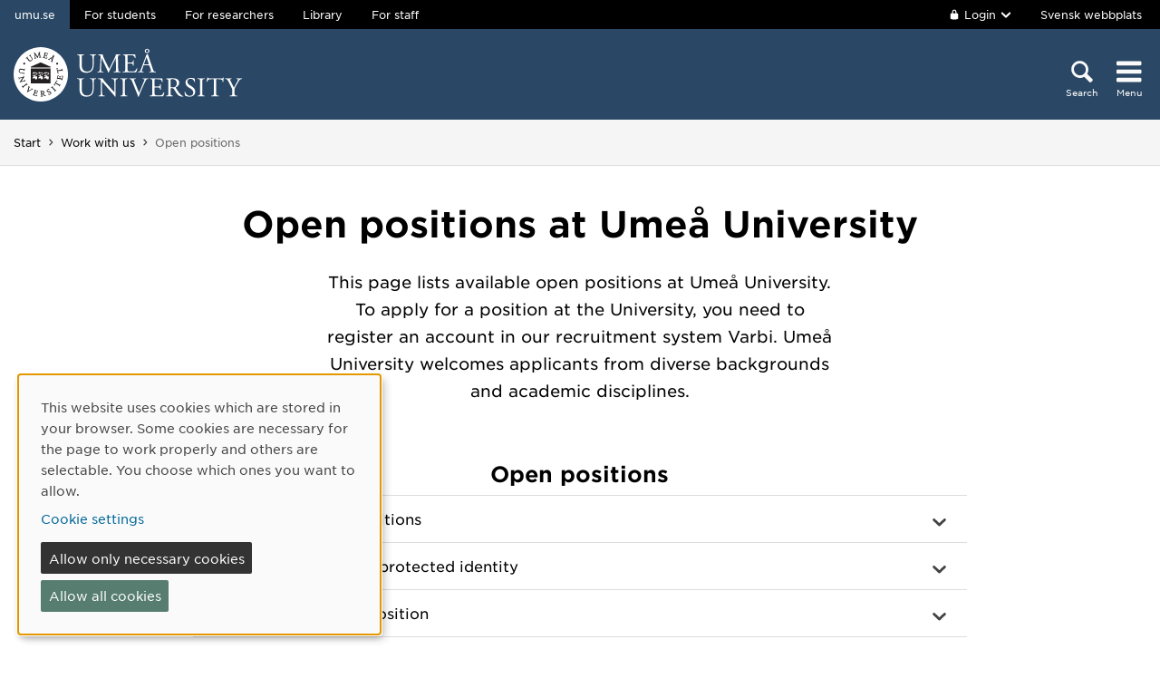

--- FILE ---
content_type: text/html; charset=utf-8
request_url: https://www.umu.se/en/work-with-us/open-positions/
body_size: 20369
content:

<!DOCTYPE html>
<html class="no-js " lang="en">
<head>
    <link rel="preload" href="/Static/svg/umuiconsprite-56cec56f.svg" as="image" type="image/svg+xml">
    <meta charset="utf-8" />
    <meta name="viewport" content="width=device-width, initial-scale=1.0">

<script>  
var klaroConfig={version:1,autoFocus:true,showNoticeTitle:true,styling:{theme:["light","left"]},htmlTexts:!1,cookieExpiresAfterDays:30,groupByPurpose:!1,default:!1,mustConsent:!1,acceptAll:!0,hideDeclineAll:!1,hideLearnMore:!1,translations:{sv:{privacyPolicyUrl:"https://www.umu.se/om-webbplatsen/juridisk-information/kakor-cookies-inom-umu.se",consentNotice:{description:"Denna webbplats anv\xe4nder kakor (cookies) som lagras i din webbl\xe4sare. Vissa kakor \xe4r n\xf6dv\xe4ndiga f\xf6r att sidan ska fungera korrekt och andra \xe4r valbara. Du v\xe4ljer vilka du vill till\xe5ta.",learnMore:"Hantera valbara kakor"},consentModal:{title:"Information om tj\xe4nster som anv\xe4nder kakor",description:"Denna webbplats anv\xe4nder kakor (cookies) som lagras i din webbl\xe4sare. Vissa kakor \xe4r n\xf6dv\xe4ndiga f\xf6r att sidan ska fungera korrekt och andra \xe4r valbara. Du v\xe4ljer vilka du vill till\xe5ta."},privacyPolicy:{name:"kakor",text:"L\xe4s mer om hur vi hanterar {privacyPolicy}."},contextualConsent:{acceptAlways:"Alltid",acceptOnce:"Ja",description:"Vill du ladda externt inneh\xe5ll fr\xe5n Youtube, Vimeo och Umu-play?"},decline:"Till\xe5t bara n\xf6dv\xe4ndiga kakor",ok:"Till\xe5t alla kakor",service:{disableAll:{description:"Anv\xe4nd detta reglage f\xf6r att till\xe5ta alla kakor eller endast n\xf6dv\xe4ndiga.",title:"\xc4ndra f\xf6r alla kakor"}},purposeItem:{service:"service",services:"services"}},en:{privacyPolicyUrl:"https://www.umu.se/en/about-the-website/legal-information/use-of-cookies/",consentNotice:{description:"This website uses cookies which are stored in your browser. Some cookies are necessary for the page to work properly and others are selectable. You choose which ones you want to allow.",learnMore:"Cookie settings"},consentModal:{title:"Information about services that use cookies",description:"This website uses cookies which are stored in your web browser. Some cookies are necessary for the page to function correctly and others are selectable. You choose which ones you want to allow."},privacyPolicy:{name:"cookies",text:"Read more about how we handle {privacyPolicy}."},contextualConsent:{acceptAlways:"Always",acceptOnce:"Yes",description:"Do you want to load external content from Youtube, Vimeo and Umu-play?"},decline:"Allow only necessary cookies",ok:"Allow all cookies",service:{disableAll:{description:"Use this slider to allow all cookies or only necessary.",title:"Change for all cookies"}}}},services:[{name:"Necessary",contextualConsentOnly:!1,required:!0,translations:{en:{title:"Necessary cookies / techniques",description:"These cookies are necessary for the website to function and can not be turned off. They are usually only used when you use a function on the website that needs an answer, for example when you set cookies, log in or fill in a form."},sv:{title:"N\xf6dv\xe4ndiga kakor / tekniker",description:"Dessa kakor \xe4r n\xf6dv\xe4ndiga f\xf6r att webbplatsen ska fungera och kan inte st\xe4ngas av. De anv\xe4nds vanligtvis endast n\xe4r du anv\xe4nder en funktion p\xe5 webbplatsen som beh\xf6ver ett svar, exempelvis n\xe4r du st\xe4ller in kakor, loggar in eller fyller i ett formul\xe4r."}}},{name:"tracking",contextualConsentOnly:!1,translations:{en:{title:"Analysis & Development",description:"The website uses the analysis service Matomo to evaluate and improve the website content, experience and structure. The collection of the information is anonymised."},sv:{title:"Analys & Utveckling",description:"Webbplatsen anv\xe4nder analystj\xe4nsten Matomo f\xf6r att utv\xe4rdera och f\xf6rb\xe4ttra webbplatsens inneh\xe5ll, upplevelse och struktur. Insamlandet av informationen anonymiseras."}}},{name:"video",title:"Video",contextualConsentOnly:!1,translations:{zz:{title:"Video"},en:{description:"Some videos on the site are embedded from Youtube, Vimeo and Kaltura. When these are played, the video services can use cookies."},sv:{description:"Vissa filmer p\xe5 webbplatsen \xe4r inb\xe4ddade fr\xe5n Youtube, Vimeo och Kaltura. N\xe4r dessa spelas upp kan videotj\xe4nsterna anv\xe4nda sig av kakor."}}},{name:"chat",title:"Chat",contextualConsentOnly:!1,translations:{zz:{title:"Chat"},en:{description:"The chat on the site is using Dynamics 365 Customer Service. When the chat is used, the chat service can use cookies"},sv:{description:"Chatten p\xe5 webbplatsen anv\xe4nder sig av Dynamics 365 Customer Service. N\xe4r chatten anv\xe4nds s\xe5 kan tj\xe4nsten anv\xe4nda sig av kakor."}}},]}
</script>
<script defer type="text/javascript" nonce='8IBTHwOdqNKAWeKl7plt8g==' src="/Static/klaro_v0.7.22_no_css.js" ></script>
<script>var global_filter = [{ "Type": 1, "Name": null, "Value": "142umucms,115umucms,3413umucms,188umucms,189umucms,152umucms,153umucms,4856889epiumu,1055013umucms,1055014umucms,1948160epiumu,1948161epiumu,1891046umucms,1305525umucms,1877599umucms,3383541epiumu,1737539umucms"}];
var _mtm = window._mtm = window._mtm || []; _mtm.push({'mtm.startTime': (new Date().getTime()), 'event': 'mtm.Start'}); var d=document, g=d.createElement('script'), s=d.getElementsByTagName('script')[0]; g.async=true; 
g.nonce='8IBTHwOdqNKAWeKl7plt8g==';
g.src='https://matomo.analys.cloud/js/container_ihGxGRPo.js'; 
if(window.location.hostname.includes("bildmuseet")) {g.src='https://matomo.analys.cloud/js/container_xonyc1Mw.js';}
if(window.location.hostname.includes("curiosum")) {g.src='https://matomo.analys.cloud/js/container_EhtWRpmc.js';}
s.parentNode.insertBefore(g,s); </script>     
    
    
    
    



        <meta name="innehallsansvarig" content="caroline.henrysson@umu.se" />


    <title>Open positions at Ume&#229; University</title>
    <meta property="og:title" content="Open positions"/>
<meta property="og:description" content="Umeå University welcomes applicants from diverse backgrounds and academic disciplines."/>
<meta property="og:image" content="https://www.umu.se/globalassets/qbank/umu-lediga-jobb-18725resize1280721crop001280721.jpg"/>
<meta property="og:url" content="https://www.umu.se/en/work-with-us/open-positions/"/>
<meta name="twitter:card" content="Summary"/>

<link rel="canonical" href="https://www.umu.se/en/work-with-us/open-positions/" />

    <link rel="alternate" href="https://www.umu.se/jobba-hos-oss/lediga-jobb/" hreflang="sv" />
<link rel="alternate" href="https://www.umu.se/en/work-with-us/open-positions/" hreflang="en" />
 <link rel="alternate" href="https://www.umu.se/en/work-with-us/open-positions/" hreflang="x-default" />



        <link rel="preload" href="/Static/fonts/hco_fonts/woff2/GothamSSm-Book_Web.woff2" as="font" type="font/woff2" crossorigin>
        <link rel="preload" href="/Static/fonts/hco_fonts/woff2/GothamSSm-Bold_Web.woff2" as="font" type="font/woff2" crossorigin>
        <link rel="preload" href="/Static/fonts/hco_fonts/woff2/GothamSSm-Medium_Web.woff2" as="font" type="font/woff2" crossorigin>
<link rel='preload' as='style' href='/Static/umu.css?v=7UkGC6einAvmUe03zaI6HbdjJztucgckQrMzvSeMRFs1' />
<link href="/Static/umu.css?v=7UkGC6einAvmUe03zaI6HbdjJztucgckQrMzvSeMRFs1" rel="stylesheet"/>

    


    
    <link rel='preload' as='script' nonce='8IBTHwOdqNKAWeKl7plt8g==' href='/Static/umu.js?v=64879470' />
    
    

</head>



<body data-contentid="3770980" data-menurootnodeid="7" class="standardsida">
    <script>
        
        document.documentElement.className = document.documentElement.className.replace(/\bno-js\b/g, 'js');
        document.body.className = document.body.className.replace(/\bmainmenuvisible\b/g, '');
        var iconSprite = "/Static/svg/umuiconsprite-56cec56f.svg";
    </script>

    
    

    <header>
        <span id="isInEditMode" class="hide">"False"</span>
        
        <div class="skip-to-content">
            <a class="show-on-focus fade-in fade-out" href="#mainContent">Skip to content</a>
        </div>



        <div>
<input id="dropdown-dold" name="dropdown-dold" type="hidden" value="Logged in. Press to display logout option." /><input id="dropdown-visas" name="dropdown-visas" type="hidden" value="Logged in. Press or use the Escape key to hide logout option." />
<div class="bg-banner">
    <div class="grid-container">
        <div id="toppbalk" class="grid-x grid-padding-x align-justify">
            <ul id="lankar-toppbalk">
                            <li class="active">
                                <span>umu.se</span>
                            </li>
                            <li>
                                <a href="/en/student/" title="Student website">For students</a>
                            </li>
                            <li>
                                <a href="/en/researcher/" title="Support for researchers">For researchers</a>
                            </li>
                            <li>
                                <a href="/en/library/" title="Library website">Library</a>
                            </li>
                            <li>
                                <a href="https://umeauniversity.sharepoint.com/sites/aktum/SitePages/en/Home.aspx" title="Staff website Aktum">For staff</a>
                            </li>
            </ul>

            <div >
                    <button id="loginbutton" class="button" type="button" data-toggle="login-dropdown" aria-label="">
                        <svg class='icon icon-lock' aria-hidden='true' focusable='false'><use xlink:href='/Static/svg/umuiconsprite-56cec56f.svg#icon-lock'></use></svg>

                            <span class="logintext">Login</span>

                        <svg class='icon icon-chevron-down' aria-hidden='true' focusable='false'><use xlink:href='/Static/svg/umuiconsprite-56cec56f.svg#icon-chevron-down'></use></svg>
                    </button>
                    <div class="dropdown-pane" id="login-dropdown" data-dropdown data-auto-focus="true" data-close-on-click="true" data-h-offset="0">
                        <ul>
                                        <li>
                                            <a href="/login/student/en">
                                                <span>Students</span>
                                                    <p>Log into the student web</p>
                                            </a>
                                        </li>
                                        <li>
                                            <a href="/login/medarbetare/en?redirectTo=%2fen%2fwork-with-us%2fopen-positions%2f">
                                                <span>Edit</span>
                                                    <p>Edit content at umu.se</p>
                                            </a>
                                        </li>
                        </ul>
                    </div>

                    <div class="altlanglink">
                        <a lang="sv" href="/jobba-hos-oss/lediga-jobb/">Svensk webbplats</a>
                    </div>
            </div>
        </div>
    </div>
</div>

<div class="umu-topbanner">
    <div class="grid-container">
        <div class="grid-x grid-padding-x">
                <div class="cell small-7 medium-9">
                        <a class="logotype" href="/en/">
                                <img src="/Static/img/umu-logo-left-neg-EN.svg" width="252" height="60" alt="Umeå University" />
                        </a>
                </div>

            <div class="cell small-12 logotypeprint text-center">
                    <img src="/Static/img/umu-logotyp-EN.svg" alt="printicon" class="logotype-en" loading="lazy" />
            </div>



            <div class="cell small-5 medium-3 text-right">
                <div class="headerbuttons headerbuttons-umu">
                        <script id="hiddenheadersearchbutton" type="text/html">
                            <button id="headersearchtogglebutton" type="button" aria-expanded="false" aria-controls="headersearchrow">
                                <svg class='icon icon-search' aria-hidden='true' focusable='false'><use xlink:href='/Static/svg/umuiconsprite-56cec56f.svg#icon-search'></use></svg>
                                <span class="searchtext">Search</span>
                            </button>
                        </script>
                        <script id="visibleheadersearchbutton" type="text/html">
                            <button id="headersearchtogglebutton" type="button" aria-expanded="true" aria-controls="headersearchrow">
                                <svg class='icon icon-search' aria-hidden='true' focusable='false'><use xlink:href='/Static/svg/umuiconsprite-56cec56f.svg#icon-search'></use></svg>
                                <span class="searchtext">Search</span>
                            </button>
                        </script>
                        <div id="headersearchtoggle">
                            <form method="get" action="./">
                                    <input type="hidden" name="search" value="active" />

                                <button id="headersearchtogglebutton" type="submit" aria-expanded="false" aria-controls="headersearchrow">
                                    <svg class='icon icon-search' aria-hidden='true' focusable='false'><use xlink:href='/Static/svg/umuiconsprite-56cec56f.svg#icon-search'></use></svg>
                                    <span class="searchtext">Search</span>
                                </button>
                            </form>
                        </div>

                    <nav class="mainmenu-nav" aria-labelledby="mainmenubtn">
                        
                        <form id="navicon" method="get" action="./">
                            
                                <input type="hidden" name="menu" value="active" />
                                <div id="mainmenubtn-container">
                                    <button id="mainmenubtn" type="submit" class="navicon" aria-expanded="false" aria-controls="mainMenu">
                                        <svg class='icon icon-navicon' aria-hidden='true' focusable='false'><use xlink:href='/Static/svg/umuiconsprite-56cec56f.svg#icon-navicon'></use></svg>
                                        <span class="menutext">Menu</span>
                                    </button>

                                    <button id="mainmenubtn-close" type="submit" class="navicon" aria-expanded="false" aria-controls="mainMenu">
                                        <svg class='icon icon-cross' role='img' focusable='false' aria-labelledby='i2776'><desc id='i2776'>X close menu</desc><use xlink:href='/Static/svg/umuiconsprite-56cec56f.svg#icon-cross'></use></svg>
                                        <span class="menutext">Menu</span>
                                    </button>
                                </div>
                        </form>
                    </nav>
                </div>
            </div>
        </div>
    </div>
</div>

    <div class="headersearchrow " id="headersearchrow">
        <div class="grid-container">
            <div class="grid-x grid-padding-x">
                <div class="cell medium-offset-1 medium-10 large-offset-2 large-8 headersearchcolumn ">
                    <div class="grid-x grid-padding-x medium-padding-collapse">
                        <div class="cell">
                            <form role="search" id="headersearch" method="get" action="/en/search/" class="header-search" data-enable-autocomplete="True">
                                <div class="search-area sokBlockSearchForm">
                                    <div class="input-group">
                                        <div class="input-group-field">
                                            <div class="searchBox">
                                                <input aria-label="Search field" autocomplete="off" data-enable-autocomplete="True" id="headerSearchField" name="q" placeholder="What can we help you find?" type="text" value="" />
                                                <input id="headerSearchClear" class="icon-bg-cross hide" type="reset" aria-label="X Remove text in search field" />
                                            </div>
                                        </div>

                                        <div class="headerSearchButtonContainer">
                                            <button id="headerSearchButton" type="submit">
                                                <svg class='icon icon-search' aria-hidden='true' focusable='false'><use xlink:href='/Static/svg/umuiconsprite-56cec56f.svg#icon-search'></use></svg>
                                                <span class="show-for-sr">Search</span>
                                            </button>
                                        </div>
                                    </div>

                                        <div class="input-group soksegmentgroup">
                                            <button type="button" class="searchrowheader open js-sokrutaaccordionbtn" aria-expanded="true">
                                                Search within:
                                                <svg class='icon icon-chevron-down' aria-hidden='true' focusable='false'><use xlink:href='/Static/svg/umuiconsprite-56cec56f.svg#icon-chevron-down'></use></svg>
                                            </button>
                                            <fieldset class="js-sokrutaaccordioncontent soksegment open">
                                                <legend class="searchrowheader">
                                                    Search within:
                                                </legend>
                                                <div class="segcontainer">
                                                        <div class="sokseg">
                                                            <input class="filtersoksegment" type="radio" name="f" value="All" id="/en/search/All" checked />
                                                            <label class="filtersoksegmenlabel" for="/en/search/All">All</label>
                                                        </div>
                                                        <div class="sokseg">
                                                            <input class="filtersoksegment" type="radio" name="f" value="Utbildning" id="/en/search/Education"  />
                                                            <label class="filtersoksegmenlabel" for="/en/search/Education">Education</label>
                                                        </div>
                                                        <div class="sokseg">
                                                            <input class="filtersoksegment" type="radio" name="f" value="Forskning" id="/en/search/Research"  />
                                                            <label class="filtersoksegmenlabel" for="/en/search/Research">Research</label>
                                                        </div>
                                                        <div class="sokseg">
                                                            <input class="filtersoksegment" type="radio" name="f" value="Personal" id="/en/search/Staff"  />
                                                            <label class="filtersoksegmenlabel" for="/en/search/Staff">Staff</label>
                                                        </div>
                                                        <div class="sokseg">
                                                            <input class="filtersoksegment" type="radio" name="f" value="Studentwebb" id="/en/search/Student web"  />
                                                            <label class="filtersoksegmenlabel" for="/en/search/Student web">Student web</label>
                                                        </div>
                                                        <div class="sokseg">
                                                            <input class="filtersoksegment" type="radio" name="f" value="Nyheter" id="/en/search/News"  />
                                                            <label class="filtersoksegmenlabel" for="/en/search/News">News</label>
                                                        </div>
                                                </div>
                                            </fieldset>
                                        </div>
                                </div>
                            </form>
                        </div>
                    </div>
                </div>
            </div>
        </div>
    </div>


            <input id="huvudmenyn-visas" name="huvudmenyn-visas" type="hidden" value="Main menu showing. Use the Escape key to close." />
            <input id="huvudmenyn-dold" name="huvudmenyn-dold" type="hidden" value="Main menu hidden." />

            <span id="menu-state" class="show-for-sr" aria-live="polite">
                Main menu hidden.
            </span>

            <div id="mainMenu" aria-labelledby="mainmenubtn">
                    <div id="toppbalk-mobil">
                            <button id="loginbutton-mobile" class="button" type="button" data-toggle="login-dropdown-mobile" aria-label="">
                                <svg class='icon icon-lock' aria-hidden='true' focusable='false'><use xlink:href='/Static/svg/umuiconsprite-56cec56f.svg#icon-lock'></use></svg>

                                    <span class="logintext">Login</span>

                                <svg class='icon icon-chevron-down' aria-hidden='true' focusable='false'><use xlink:href='/Static/svg/umuiconsprite-56cec56f.svg#icon-chevron-down'></use></svg>
                            </button>
                            <div class="dropdown-pane" id="login-dropdown-mobile" data-dropdown data-auto-focus="true" data-close-on-click="false">
                                <ul>
                                                <li>
                                                    <a href="/login/student/en">
                                                        <span>Students</span>
                                                            <p>Log into the student web</p>
                                                    </a>
                                                </li>
                                                <li>
                                                    <a href="/login/medarbetare/en?redirectTo=%2fen%2fwork-with-us%2fopen-positions%2f">
                                                        <span>Edit</span>
                                                            <p>Edit content at umu.se</p>
                                                    </a>
                                                </li>
                                </ul>
                            </div>
                            <div class="altlanglink ">
                                <a id="lang" lang="sv" href="/jobba-hos-oss/lediga-jobb/">Svenska</a>
                            </div>
                            <hr />
                    </div>

            </div>

            <div id="pagemask"></div>




                <div id="breadcrumbsDiv">
                    <div class="grid-container">
                        <nav id="breadcrumbs" class="grid-x grid-padding-x" aria-label="You are here:">
                            <div class="cell">
                                <div class="fade-left"></div>
                                <ul class="umu-breadcrumbs">
                                                <li>
                                                    <a href="/en/">Start</a>
                                                </li>
                                                <li>
                                                    <a href="/en/work-with-us/">Work with us</a>
                                                </li>
                                                <li>
                                                    <span class="show-for-sr">
                                                        You are here:
                                                    </span>
                                                    <span>
                                                        Open positions
                                                    </span>
                                                </li>

                                </ul>
                                <div class="fade-right"></div>
                            </div>
                        </nav>
                    </div>
                </div>
        </div>
    </header>


    <div id="pagelocalmenuverticalboundary">
            <div class="grid-container">
                <div class="grid-x grid-padding-x">

                    <main id="mainContent" class="cell medium-offset-1 medium-10 large-offset-2 large-8 "
                          >
                        




<div class='grid-x grid-padding-x align-center medium-padding-collapse '>
<div class='cell'>
            <h1>
                Open positions at Ume&#229; University
            </h1>
</div>
</div>
<section class='grid-x grid-padding-x align-center medium-padding-collapse '>
<div class='cell medium-10 large-8'>
                <div class="ingress">
                    <p data-epi-property-edittype="inline">



                        This page lists available open positions at Ume&#229; University. To apply for a position at the University, you need to register an account in our recruitment system Varbi. Ume&#229; University welcomes applicants from diverse backgrounds and academic disciplines.
                    </p>
                </div>
</div>
</section>

<section class='grid-x grid-padding-x align-center medium-padding-collapse '>
<div class='cell blockyta blockarea'>

<div class="block textblock">
            <h2>Open positions</h2>
<p class="foldable">Subscribe to open positions</p>
<p>To keep track of open positions at Ume&aring; University, you can start a job subscription.</p>
<p>When there is an open position available in your selected area, you will automatically receive an email.</p>
<p><a href="https://umu.varbi.com/en/what:subscribe/type:checklist/">Create a subscription </a></p>
<p class="foldable">Apply for a job with a protected identity</p>
<p>If you are applying for a job at Ume&aring; University and have a protected identity, you should contact the person who is responsible for recruitment in the advertisement instead of clicking on the button to apply.</p>
<p>The person responsible for recruitment can then guide you through the application process.</p>
<p class="foldable">Questions about the position</p>
<p>If you have questions about a specific position and wonder what it is like to work at Ume&aring; University, you are welcome to contact the contact person in the respective job advertisement. The advertisement also contains contact details for trade union representatives.</p>
<p>If you have other questions about our recruitment system Varbi or need technical support, you can call Varbi on 0520-58 00 50 or email <a href="mailto:support@varbi.com">support@varbi.com</a>.</p>
<p class="foldable">Employment as teaching staff</p>
<p>Teacher employments are regulated in a<a href="/en/legal-framework/human-resources-equal-opportunities-and-work-environment/appointments-procedure-for-teachers-at-umea-university2/"> local appointments procedure</a>.</p></div>

<input id="visabeskrivningtext" name="visabeskrivningtext" type="hidden" value="Show description" /><input id="visabeskrivningariatext" name="visabeskrivningariatext" type="hidden" value="Show description of the position" /><input id="doljbeskrivningtext" name="doljbeskrivningtext" type="hidden" value="Hide description" /><input id="doljbeskrivningariatext" name="doljbeskrivningariatext" type="hidden" value="Hide description of the position" /><form action="/en/work-with-us/open-positions/listajobb" data-ajax="true" data-ajax-cache="true" data-ajax-method="GET" data-ajax-mode="replace-with" data-ajax-update="#searchResult" id="form0" method="get"><input id="JobbSidId" name="JobbSidId" type="hidden" value="3770980" /><input id="JobbBlockId" name="JobbBlockId" type="hidden" value="3771058" />                <div class="sokJobb">
                    <div class="sokBlockMainField">
                        <div class="input-group">
                            <label class="input-group-label" for="searchField">
                                <svg class='icon icon-search' role='img' focusable='false' aria-labelledby='i2657'><desc id='i2657'>Filter</desc><use xlink:href='/Static/svg/umuiconsprite-56cec56f.svg#icon-search'></use></svg>
                            </label>
                            <span class="input-group-field">
                                <span class="searchBox" role="search">
                                    <input autocomplete="off" id="searchField" name="q" placeholder="Search open positions" type="text" value="" />
                                    <button class="resetbtn" type="button"><svg class='icon icon-cross' role='img' focusable='false' aria-labelledby='i2658'><desc id='i2658'>X Remove text in search field</desc><use xlink:href='/Static/svg/umuiconsprite-56cec56f.svg#icon-cross'></use></svg></button>
                                </span>
                            </span>
                        </div>
                        <button class="visafilterbtn" type="button" role="button" aria-expanded="false">
                            <span class="visafiltertext" aria-label="Press to show filters">Show filters</span>
                            <span class="chevronicon"><svg class='icon icon-chevron-down' aria-hidden='true' focusable='false'><use xlink:href='/Static/svg/umuiconsprite-56cec56f.svg#icon-chevron-down'></use></svg></span>
                        </button>

                        <div class="filtergrupp filtergruppshowhide">
    <div class="filter">
        <div class="filterlabel">
            <span>Staff categories</span>
        </div>
        <div class="dropdowncontainer" aria-label="Choose category">
            <button class="filterbtn pkbtn" type="button" data-toggle="pkdropdown">
                <span class="filterbtntext">Choose category</span>
                <span class="selectedfilterbtntext"></span>
                <svg class='icon icon-chevron-down' aria-hidden='true' focusable='false'><use xlink:href='/Static/svg/umuiconsprite-56cec56f.svg#icon-chevron-down'></use></svg>
            </button>
            <div class="dropdown-pane filterdropdown" id="pkdropdown" data-dropdown data-h-offset="0" data-v-offset="0" data-position="bottom" data-alignment="left" data-auto-focus="false" data-close-on-click="true">
                <fieldset>
                    <legend class="show-for-sr">Choose category, Press escape to close</legend>

                        <div class="filteritem">
                            <input type="radio" name="pk" value="2" id="pk2" class="show-for-sr filterradio" data-order="1" />
                            <label for="pk2" class="filteritemlabel">Associate professor</label>
                        </div>
                        <div class="filteritem">
                            <input type="radio" name="pk" value="1" id="pk1" class="show-for-sr filterradio" data-order="2" />
                            <label for="pk1" class="filteritemlabel">Doctoral student/PhD</label>
                        </div>
                        <div class="filteritem">
                            <input type="radio" name="pk" value="3" id="pk3" class="show-for-sr filterradio" data-order="3" />
                            <label for="pk3" class="filteritemlabel">Postdoctoral fellow </label>
                        </div>
                        <div class="filteritem">
                            <input type="radio" name="pk" value="4" id="pk4" class="show-for-sr filterradio" data-order="4" />
                            <label for="pk4" class="filteritemlabel">Technical and administrative staff</label>
                        </div>
                </fieldset>
            </div>
            <div class="removefilterbtnwrapper">
                <button type="button" class="removefilterbtn button">
                    <svg class='icon icon-cross' aria-hidden='true' focusable='false'><use xlink:href='/Static/svg/umuiconsprite-56cec56f.svg#icon-cross'></use></svg>
                    <span class="show-for-sr">Remove selected filter for Staff categories</span>
                </button>
            </div>
        </div>
    </div>

    <div class="filter">
        <div class="filterlabel">
            <span>Department/office</span>
        </div>
        <div class="dropdowncontainer" aria-label="Choose organisation">
            <button class="filterbtn orgbtn" type="button" data-toggle="orgdropdown">
                <span class="filterbtntext">Choose organisation</span>
                <span class="selectedfilterbtntext"></span>
                <svg class='icon icon-chevron-down' aria-hidden='true' focusable='false'><use xlink:href='/Static/svg/umuiconsprite-56cec56f.svg#icon-chevron-down'></use></svg>
            </button>
            <div class="dropdown-pane filterdropdown" id="orgdropdown" data-dropdown data-h-offset="0" data-v-offset="0" data-position="bottom" data-alignment="left" data-auto-focus="false" data-close-on-click="true">
                <fieldset>
                    <legend class="show-for-sr">Choose organisation, Press escape to close</legend>

                        <div class="filteritem">
                            <input type="radio" name="org" value="8297" id="org8297" class="show-for-sr filterradio" data-order="1" />
                            <label for="org8297" class="filteritemlabel">Department of Chemistry</label>
                        </div>
                        <div class="filteritem">
                            <input type="radio" name="org" value="8200" id="org8200" class="show-for-sr filterradio" data-order="2" />
                            <label for="org8200" class="filteritemlabel">Department of Clinical Sciences</label>
                        </div>
                        <div class="filteritem">
                            <input type="radio" name="org" value="8304" id="org8304" class="show-for-sr filterradio" data-order="3" />
                            <label for="org8304" class="filteritemlabel">Department of Computing Science</label>
                        </div>
                        <div class="filteritem">
                            <input type="radio" name="org" value="8157" id="org8157" class="show-for-sr filterradio" data-order="4" />
                            <label for="org8157" class="filteritemlabel">Department of Culture and Media Studies</label>
                        </div>
                        <div class="filteritem">
                            <input type="radio" name="org" value="8287" id="org8287" class="show-for-sr filterradio" data-order="5" />
                            <label for="org8287" class="filteritemlabel">Department of Ecology, Environment and Geoscience</label>
                        </div>
                        <div class="filteritem">
                            <input type="radio" name="org" value="8164" id="org8164" class="show-for-sr filterradio" data-order="6" />
                            <label for="org8164" class="filteritemlabel">Department of Education</label>
                        </div>
                        <div class="filteritem">
                            <input type="radio" name="org" value="8156" id="org8156" class="show-for-sr filterradio" data-order="7" />
                            <label for="org8156" class="filteritemlabel">Department of Historical, Philosophical and Religious Studies</label>
                        </div>
                        <div class="filteritem">
                            <input type="radio" name="org" value="8155" id="org8155" class="show-for-sr filterradio" data-order="8" />
                            <label for="org8155" class="filteritemlabel">Department of Language Studies</label>
                        </div>
                        <div class="filteritem">
                            <input type="radio" name="org" value="8305" id="org8305" class="show-for-sr filterradio" data-order="9" />
                            <label for="org8305" class="filteritemlabel">Department of Mathematics and Mathematical Statistics</label>
                        </div>
                        <div class="filteritem">
                            <input type="radio" name="org" value="8250" id="org8250" class="show-for-sr filterradio" data-order="10" />
                            <label for="org8250" class="filteritemlabel">Department of Medical and Translational Biology</label>
                        </div>
                        <div class="filteritem">
                            <input type="radio" name="org" value="8292" id="org8292" class="show-for-sr filterradio" data-order="11" />
                            <label for="org8292" class="filteritemlabel">Department of Molecularbiology</label>
                        </div>
                        <div class="filteritem">
                            <input type="radio" name="org" value="8294" id="org8294" class="show-for-sr filterradio" data-order="12" />
                            <label for="org8294" class="filteritemlabel">Department of Physics</label>
                        </div>
                        <div class="filteritem">
                            <input type="radio" name="org" value="8178" id="org8178" class="show-for-sr filterradio" data-order="13" />
                            <label for="org8178" class="filteritemlabel">Department of Political Science</label>
                        </div>
                        <div class="filteritem">
                            <input type="radio" name="org" value="8306" id="org8306" class="show-for-sr filterradio" data-order="14" />
                            <label for="org8306" class="filteritemlabel">Department of Science and Mathematics Education</label>
                        </div>
                        <div class="filteritem">
                            <input type="radio" name="org" value="74030" id="org74030" class="show-for-sr filterradio" data-order="15" />
                            <label for="org74030" class="filteritemlabel">Institutionen f&#246;r diagnostik och intervention</label>
                        </div>
                        <div class="filteritem">
                            <input type="radio" name="org" value="8189" id="org8189" class="show-for-sr filterradio" data-order="16" />
                            <label for="org8189" class="filteritemlabel">Ume&#229; Centre for Gender Studies</label>
                        </div>
                        <div class="filteritem">
                            <input type="radio" name="org" value="8291" id="org8291" class="show-for-sr filterradio" data-order="17" />
                            <label for="org8291" class="filteritemlabel">Ume&#229; Plant Science Centre (UPSC)</label>
                        </div>
                        <div class="filteritem">
                            <input type="radio" name="org" value="8307" id="org8307" class="show-for-sr filterradio" data-order="18" />
                            <label for="org8307" class="filteritemlabel">Ume&#229; School of Architecture</label>
                        </div>
                </fieldset>
            </div>
            <div class="removefilterbtnwrapper">
                <button type="button" class="removefilterbtn button">
                    <svg class='icon icon-cross' aria-hidden='true' focusable='false'><use xlink:href='/Static/svg/umuiconsprite-56cec56f.svg#icon-cross'></use></svg>
                    <span class="show-for-sr">Remove selected filter for Department/office</span>
                </button>
            </div>
        </div>
    </div>

    <div class="filter">
        <div class="filterlabel">
            <span>Type of employment</span>
        </div>
        <div class="dropdowncontainer" aria-label="Choose employment">
            <button class="filterbtn anstbtn" type="button" data-toggle="anstdropdown">
                <span class="filterbtntext">Choose employment</span>
                <span class="selectedfilterbtntext"></span>
                <svg class='icon icon-chevron-down' aria-hidden='true' focusable='false'><use xlink:href='/Static/svg/umuiconsprite-56cec56f.svg#icon-chevron-down'></use></svg>
            </button>
            <div class="dropdown-pane filterdropdown" id="anstdropdown" data-dropdown data-h-offset="0" data-v-offset="0" data-position="bottom" data-alignment="left" data-auto-focus="false" data-close-on-click="true">
                <fieldset>
                    <legend class="show-for-sr">Choose employment, Press escape to close</legend>

                        <div class="filteritem">
                            <input type="radio" name="anst" value="1" id="anst1" class="show-for-sr filterradio" data-order="1" />
                            <label for="anst1" class="filteritemlabel">SCHOLARSHIP</label>
                        </div>
                </fieldset>
            </div>
            <div class="removefilterbtnwrapper">
                <button type="button" class="removefilterbtn button">
                    <svg class='icon icon-cross' aria-hidden='true' focusable='false'><use xlink:href='/Static/svg/umuiconsprite-56cec56f.svg#icon-cross'></use></svg>
                    <span class="show-for-sr">Remove selected filter for Type of employment</span>
                </button>
            </div>
        </div>
    </div>
                        </div>
                    </div>

                    <div class="sokBlockButton">
                        <input class="button" id="searchButton" type="submit" value="Search">
                    </div>
                </div>
<input id="ValtFilterText" name="ValtFilterText" type="hidden" value="Selected filter" /><input id="KlickaText" name="KlickaText" type="hidden" value="Press to change filter" />            <div id="jobbScreenReaderCount" class="show-for-sr" aria-live="assertive">
                Showing 39 open positions
            </div>
            <div class="sokJobb sortwrapper"> 
                <div class="filtergrupp sortgrupp">
                    <span class="filterlabel sortlabel">Sort by: </span>
                    <div class="filter sortcomponent">
                        <div class="dropdowncontainer sortdropdowncontainer" aria-label=Sort by>
                            <button class="filterbtn sortbtn" type="button" data-toggle="skdropdown">
                                <span class="filterbtntext">Application deadline</span>
                                <span class="selectedfilterbtntext"></span>
                                <svg class='icon icon-chevron-down' aria-hidden='true' focusable='false'><use xlink:href='/Static/svg/umuiconsprite-56cec56f.svg#icon-chevron-down'></use></svg>
                            </button>
                            <div class="dropdown-pane filterdropdown" id="skdropdown" data-dropdown data-h-offset="0" data-v-offset="0" data-position="bottom" data-alignment="left" data-auto-focus="false" data-close-on-click="true">
                                <fieldset>
                                    <div class="filteritem">
                                        <input type="radio" name="sk" value="1" id="sk1" class="show-for-sr filterradio" data-order="1" />
                                        <label for="sk1" class="filteritemlabel">Application deadline</label>
                                    </div>
                                    <div class="filteritem">
                                        <input type="radio" name="sk" value="2" id="sk2" class="show-for-sr filterradio" data-order="2" />
                                        <label for="sk2" class="filteritemlabel">Publication date</label>
                                    </div>
                                </fieldset>
                            </div>
                        </div>
                    </div>
                </div>
            </div>
            <input id="sortOrder" name="SortOrder" value="" type="hidden">
            <div id="jobbResultsList">
                    <div id="searchResult" class="updateUrl">
        
        
        <input id="jobbCount" name="jobbCount" type="hidden" value="39" />
        <div class="jobblista" role="list">
                <div class="jobb" role="listitem">
                    <div class="jobbRow">
                        <a class="jobbTitle" href="/en/work-with-us/open-positions/phd-student-in-computing-science-with-a-focus-on-machine-learning_885344/" aria-label="PhD student in Computing Science with a focus on Machine Learning at Department of Computing Science">
                            PhD student in Computing Science with a focus on Machine Learning
                        </a>
                            <p class="show-for-sr">Application deadline 2026-01-25</p>
                            <p class="applybydate" aria-hidden="true">2026-01-25</p>
                    </div>
                    <div class="info">
                        <ul>
                                <li>
                                    <svg class='icon icon-text-document' role='img' focusable='false' aria-labelledby='i2659'><desc id='i2659'>Type of employment</desc><use xlink:href='/Static/svg/umuiconsprite-56cec56f.svg#icon-text-document'></use></svg>
                                    <span>Temporary position</span>
                                </li>
                                                            <li>
                                    <svg class='icon icon-clock-o' role='img' focusable='false' aria-labelledby='i2660'><desc id='i2660'>Extent</desc><use xlink:href='/Static/svg/umuiconsprite-56cec56f.svg#icon-clock-o'></use></svg>
                                    <span>100%</span>
                                </li>
                                                            <li>
                                    <svg class='icon icon-location-pin' role='img' focusable='false' aria-labelledby='i2661'><desc id='i2661'>Department</desc><use xlink:href='/Static/svg/umuiconsprite-56cec56f.svg#icon-location-pin'></use></svg>
                                    <span>Department of Computing Science</span>
                                </li>
                        </ul>

                    </div>
                        <a id="l_1" role="button" tabindex="0" class="linksammanfattning" onclick="showSammanfattning(1)"
                           aria-label="Show description of the position PhD student in Computing Science with a focus on Machine Learning">
                            Show description
                        </a>
                        <p id="s_1" class="sammanfattning">
                            <span class="text">The Department of Computing Science at Ume&#229; University is looking for a doctoral student in machine learning. The position is for four years of full-time doctoral studies at the Department of Computing Science, where you will be able to work in a dynamic environment with about 170 employees from more than 20 countries. The Department of Computing Science has been growing rapidly in recent years, with a focus on creating an inclusive and bottom-up driven research environment. Our workplace...</span>
                            <a class="s_link" href="/en/work-with-us/open-positions/phd-student-in-computing-science-with-a-focus-on-machine-learning_885344/">
                                Read more
                            </a>
                        </p>
                </div>
                <div class="jobb" role="listitem">
                    <div class="jobbRow">
                        <a class="jobbTitle" href="/en/work-with-us/open-positions/associate-professor-in-neuroscience-and-developmental-biology_886755/" aria-label="Associate professor in neuroscience and developmental biology at Department of Molecularbiology">
                            Associate professor in neuroscience and developmental biology
                        </a>
                            <p class="show-for-sr">Application deadline 2026-01-29</p>
                            <p class="applybydate" aria-hidden="true">2026-01-29</p>
                    </div>
                    <div class="info">
                        <ul>
                                <li>
                                    <svg class='icon icon-text-document' role='img' focusable='false' aria-labelledby='i2662'><desc id='i2662'>Type of employment</desc><use xlink:href='/Static/svg/umuiconsprite-56cec56f.svg#icon-text-document'></use></svg>
                                    <span>Permanent position</span>
                                </li>
                                                            <li>
                                    <svg class='icon icon-clock-o' role='img' focusable='false' aria-labelledby='i2663'><desc id='i2663'>Extent</desc><use xlink:href='/Static/svg/umuiconsprite-56cec56f.svg#icon-clock-o'></use></svg>
                                    <span>100%</span>
                                </li>
                                                            <li>
                                    <svg class='icon icon-location-pin' role='img' focusable='false' aria-labelledby='i2664'><desc id='i2664'>Department</desc><use xlink:href='/Static/svg/umuiconsprite-56cec56f.svg#icon-location-pin'></use></svg>
                                    <span>Department of Molecularbiology</span>
                                </li>
                        </ul>

                    </div>
                        <a id="l_2" role="button" tabindex="0" class="linksammanfattning" onclick="showSammanfattning(2)"
                           aria-label="Show description of the position Associate professor in neuroscience and developmental biology">
                            Show description
                        </a>
                        <p id="s_2" class="sammanfattning">
                            <span class="text">The Department of Molecular Biology is looking for an associate professor in the field of neuroscience and developmental biology. Welcome to apply on 29 January 2026 at the latest. Duties Duties include teaching and research in the field of neuroscience, developmental biology and physiology. You will: Teach and ensure high quality in both theoretical and project-based courses in neuroscience, developmental biology, and physiology, with applications in biotechnology, bioscience, molecular...</span>
                            <a class="s_link" href="/en/work-with-us/open-positions/associate-professor-in-neuroscience-and-developmental-biology_886755/">
                                Read more
                            </a>
                        </p>
                </div>
                <div class="jobb" role="listitem">
                    <div class="jobbRow">
                        <a class="jobbTitle" href="/en/work-with-us/open-positions/doctoral-student-in-religious-studiestheology-with-a-focus-on-gender_881379/" aria-label="Doctoral student in Religious Studies/Theology with a Focus on Gender&#160; at Department of Historical, Philosophical and Religious Studies">
                            Doctoral student in Religious Studies/Theology with a Focus on Gender&#160;
                        </a>
                            <p class="show-for-sr">Application deadline 2026-01-30</p>
                            <p class="applybydate" aria-hidden="true">2026-01-30</p>
                    </div>
                    <div class="info">
                        <ul>
                                <li>
                                    <svg class='icon icon-text-document' role='img' focusable='false' aria-labelledby='i2665'><desc id='i2665'>Type of employment</desc><use xlink:href='/Static/svg/umuiconsprite-56cec56f.svg#icon-text-document'></use></svg>
                                    <span>Temporary position</span>
                                </li>
                                                            <li>
                                    <svg class='icon icon-clock-o' role='img' focusable='false' aria-labelledby='i2666'><desc id='i2666'>Extent</desc><use xlink:href='/Static/svg/umuiconsprite-56cec56f.svg#icon-clock-o'></use></svg>
                                    <span>100%</span>
                                </li>
                                                            <li>
                                    <svg class='icon icon-location-pin' role='img' focusable='false' aria-labelledby='i2667'><desc id='i2667'>Department</desc><use xlink:href='/Static/svg/umuiconsprite-56cec56f.svg#icon-location-pin'></use></svg>
                                    <span>Department of Historical, Philosophical and Religious Studies</span>
                                </li>
                        </ul>

                    </div>
                        <a id="l_3" role="button" tabindex="0" class="linksammanfattning" onclick="showSammanfattning(3)"
                           aria-label="Show description of the position Doctoral student in Religious Studies/Theology with a Focus on Gender&#160;">
                            Show description
                        </a>
                        <p id="s_3" class="sammanfattning">
                            <span class="text">In collaboration with the Gender Research School at Ume&#229; Centre for Gender Studies, the Department of Historical, Philosophical and Religious Studies is seeking a doctoral student in Religious Studies/Theology with focus on gender. &#160; About the Gender Research School Since 2001, The Gender Research School has co-financed doctoral students across all faculties at Ume&#229; University. A doctoral student affiliated with the Graduate School gains access to a unique and dynamic research training...</span>
                            <a class="s_link" href="/en/work-with-us/open-positions/doctoral-student-in-religious-studiestheology-with-a-focus-on-gender_881379/">
                                Read more
                            </a>
                        </p>
                </div>
                <div class="jobb" role="listitem">
                    <div class="jobbRow">
                        <a class="jobbTitle" href="/en/work-with-us/open-positions/associate-professor-in-cognitive-science-with-a-focus-on-linguistics_880105/" aria-label="Associate Professor in cognitive science with a focus on linguistics at Department of Language Studies">
                            Associate Professor in cognitive science with a focus on linguistics
                        </a>
                            <p class="show-for-sr">Application deadline 2026-01-30</p>
                            <p class="applybydate" aria-hidden="true">2026-01-30</p>
                    </div>
                    <div class="info">
                        <ul>
                                <li>
                                    <svg class='icon icon-text-document' role='img' focusable='false' aria-labelledby='i2668'><desc id='i2668'>Type of employment</desc><use xlink:href='/Static/svg/umuiconsprite-56cec56f.svg#icon-text-document'></use></svg>
                                    <span>Permanent position</span>
                                </li>
                                                            <li>
                                    <svg class='icon icon-clock-o' role='img' focusable='false' aria-labelledby='i2669'><desc id='i2669'>Extent</desc><use xlink:href='/Static/svg/umuiconsprite-56cec56f.svg#icon-clock-o'></use></svg>
                                    <span>100%</span>
                                </li>
                                                            <li>
                                    <svg class='icon icon-location-pin' role='img' focusable='false' aria-labelledby='i2670'><desc id='i2670'>Department</desc><use xlink:href='/Static/svg/umuiconsprite-56cec56f.svg#icon-location-pin'></use></svg>
                                    <span>Department of Language Studies</span>
                                </li>
                        </ul>

                    </div>
                        <a id="l_4" role="button" tabindex="0" class="linksammanfattning" onclick="showSammanfattning(4)"
                           aria-label="Show description of the position Associate Professor in cognitive science with a focus on linguistics">
                            Show description
                        </a>
                        <p id="s_4" class="sammanfattning">
                            <span class="text">&amp;lt;!--EndFragment --&amp;gt; The Department of Language Studies at the Faculty of Humanities at Ume&#229; University conducts teaching and research in language, literature and language didactics in Swedish, English, Finnish, French, Italian, Linguistics, Me&#228;nkieli, Russian, Sami, Spanish, Swedish and German. For more information about the department, please visit: https://www.umu.se/en/department-of-language-studies/. We are now looking for an associate professor in cognitive science with a focus on...</span>
                            <a class="s_link" href="/en/work-with-us/open-positions/associate-professor-in-cognitive-science-with-a-focus-on-linguistics_880105/">
                                Read more
                            </a>
                        </p>
                </div>
                <div class="jobb" role="listitem">
                    <div class="jobbRow">
                        <a class="jobbTitle" href="/en/work-with-us/open-positions/1--2-phd-positions-in-gender-studies_877797/" aria-label="1 – 2 PhD positions in gender studies at Ume&#229; Centre for Gender Studies">
                            1 – 2 PhD positions in gender studies
                        </a>
                            <p class="show-for-sr">Application deadline 2026-01-30</p>
                            <p class="applybydate" aria-hidden="true">2026-01-30</p>
                    </div>
                    <div class="info">
                        <ul>
                                <li>
                                    <svg class='icon icon-text-document' role='img' focusable='false' aria-labelledby='i2671'><desc id='i2671'>Type of employment</desc><use xlink:href='/Static/svg/umuiconsprite-56cec56f.svg#icon-text-document'></use></svg>
                                    <span>Temporary position</span>
                                </li>
                                                            <li>
                                    <svg class='icon icon-clock-o' role='img' focusable='false' aria-labelledby='i2672'><desc id='i2672'>Extent</desc><use xlink:href='/Static/svg/umuiconsprite-56cec56f.svg#icon-clock-o'></use></svg>
                                    <span>100 %</span>
                                </li>
                                                            <li>
                                    <svg class='icon icon-location-pin' role='img' focusable='false' aria-labelledby='i2673'><desc id='i2673'>Department</desc><use xlink:href='/Static/svg/umuiconsprite-56cec56f.svg#icon-location-pin'></use></svg>
                                    <span>Ume&#229; Centre for Gender Studies</span>
                                </li>
                        </ul>

                    </div>
                        <a id="l_5" role="button" tabindex="0" class="linksammanfattning" onclick="showSammanfattning(5)"
                           aria-label="Show description of the position 1 – 2 PhD positions in gender studies">
                            Show description
                        </a>
                        <p id="s_5" class="sammanfattning">
                            <span class="text">Ume&#229; Centre for Gender Studies (UCGS) is announcing one to two PhD positions in gender studies within the framework of The gender research school. Gender studies is a broad and interdisciplinary field of knowledge, where gender in a wide sense is studied, often in relation to other aspects of power within a social or cultural context. Research in the field spans from the humanities and social sciences to medical and technical-natural sciences. Doctoral projects in gender studies can be both...</span>
                            <a class="s_link" href="/en/work-with-us/open-positions/1--2-phd-positions-in-gender-studies_877797/">
                                Read more
                            </a>
                        </p>
                </div>
                <div class="jobb" role="listitem">
                    <div class="jobbRow">
                        <a class="jobbTitle" href="/en/work-with-us/open-positions/phd-student-in-computing-science-with-focus-on-gender-and-language-technology_885567/" aria-label="PhD student in Computing Science with focus on gender and language technology at Department of Computing Science">
                            PhD student in Computing Science with focus on gender and language technology
                        </a>
                            <p class="show-for-sr">Application deadline 2026-01-30</p>
                            <p class="applybydate" aria-hidden="true">2026-01-30</p>
                    </div>
                    <div class="info">
                        <ul>
                                <li>
                                    <svg class='icon icon-text-document' role='img' focusable='false' aria-labelledby='i2674'><desc id='i2674'>Type of employment</desc><use xlink:href='/Static/svg/umuiconsprite-56cec56f.svg#icon-text-document'></use></svg>
                                    <span>Temporary position</span>
                                </li>
                                                            <li>
                                    <svg class='icon icon-clock-o' role='img' focusable='false' aria-labelledby='i2675'><desc id='i2675'>Extent</desc><use xlink:href='/Static/svg/umuiconsprite-56cec56f.svg#icon-clock-o'></use></svg>
                                    <span>100%</span>
                                </li>
                                                            <li>
                                    <svg class='icon icon-location-pin' role='img' focusable='false' aria-labelledby='i2676'><desc id='i2676'>Department</desc><use xlink:href='/Static/svg/umuiconsprite-56cec56f.svg#icon-location-pin'></use></svg>
                                    <span>Department of Computing Science</span>
                                </li>
                        </ul>

                    </div>
                        <a id="l_6" role="button" tabindex="0" class="linksammanfattning" onclick="showSammanfattning(6)"
                           aria-label="Show description of the position PhD student in Computing Science with focus on gender and language technology">
                            Show description
                        </a>
                        <p id="s_6" class="sammanfattning">
                            <span class="text">At the Department of Computer Science , which conducts research at the highest international level and offers several high-quality educational programs in Computer Science, we are now seeking a PhD student with a focus on gender, power, and media - AI methods for multilingual bias editing. &#160; The Department of Computing Science has been growing rapidly in recent years, with a focus on creating an inclusive and bottom-up driven research environment. &#160;Our workplace consists of a diverse set of...</span>
                            <a class="s_link" href="/en/work-with-us/open-positions/phd-student-in-computing-science-with-focus-on-gender-and-language-technology_885567/">
                                Read more
                            </a>
                        </p>
                </div>
                <div class="jobb" role="listitem">
                    <div class="jobbRow">
                        <a class="jobbTitle" href="/en/work-with-us/open-positions/doctoral-student-in-philosophy-with-a-focus-on-gender_881375/" aria-label="Doctoral student in Philosophy with a Focus on Gender&#160; at Department of Historical, Philosophical and Religious Studies">
                            Doctoral student in Philosophy with a Focus on Gender&#160;
                        </a>
                            <p class="show-for-sr">Application deadline 2026-01-30</p>
                            <p class="applybydate" aria-hidden="true">2026-01-30</p>
                    </div>
                    <div class="info">
                        <ul>
                                <li>
                                    <svg class='icon icon-text-document' role='img' focusable='false' aria-labelledby='i2677'><desc id='i2677'>Type of employment</desc><use xlink:href='/Static/svg/umuiconsprite-56cec56f.svg#icon-text-document'></use></svg>
                                    <span>Temporary position</span>
                                </li>
                                                            <li>
                                    <svg class='icon icon-clock-o' role='img' focusable='false' aria-labelledby='i2678'><desc id='i2678'>Extent</desc><use xlink:href='/Static/svg/umuiconsprite-56cec56f.svg#icon-clock-o'></use></svg>
                                    <span>100%</span>
                                </li>
                                                            <li>
                                    <svg class='icon icon-location-pin' role='img' focusable='false' aria-labelledby='i2679'><desc id='i2679'>Department</desc><use xlink:href='/Static/svg/umuiconsprite-56cec56f.svg#icon-location-pin'></use></svg>
                                    <span>Department of Historical, Philosophical and Religious Studies</span>
                                </li>
                        </ul>

                    </div>
                        <a id="l_7" role="button" tabindex="0" class="linksammanfattning" onclick="showSammanfattning(7)"
                           aria-label="Show description of the position Doctoral student in Philosophy with a Focus on Gender&#160;">
                            Show description
                        </a>
                        <p id="s_7" class="sammanfattning">
                            <span class="text">In collaboration with the Gender Research School at Ume&#229; Centre for Gender Studies, the Department of Historical, Philosophical and Religious Studies is looking for a doctoral student in philosophy with a focus on gender. &#160; About the Gender Research School Since 2001, The Gender Research School has co-financed doctoral students across all faculties at Ume&#229; University. A doctoral student affiliated with the Graduate School gains access to a unique and dynamic research training environment,...</span>
                            <a class="s_link" href="/en/work-with-us/open-positions/doctoral-student-in-philosophy-with-a-focus-on-gender_881375/">
                                Read more
                            </a>
                        </p>
                </div>
                <div class="jobb" role="listitem">
                    <div class="jobbRow">
                        <a class="jobbTitle" href="/en/work-with-us/open-positions/phd-student-in-architecture-with-focus-on-critical-studies-and-gender_880879/" aria-label="PhD student in Architecture with focus on Critical Studies and Gender at Ume&#229; School of Architecture">
                            PhD student in Architecture with focus on Critical Studies and Gender
                        </a>
                            <p class="show-for-sr">Application deadline 2026-01-30</p>
                            <p class="applybydate" aria-hidden="true">2026-01-30</p>
                    </div>
                    <div class="info">
                        <ul>
                                <li>
                                    <svg class='icon icon-text-document' role='img' focusable='false' aria-labelledby='i2680'><desc id='i2680'>Type of employment</desc><use xlink:href='/Static/svg/umuiconsprite-56cec56f.svg#icon-text-document'></use></svg>
                                    <span>Temporary position</span>
                                </li>
                                                            <li>
                                    <svg class='icon icon-clock-o' role='img' focusable='false' aria-labelledby='i2681'><desc id='i2681'>Extent</desc><use xlink:href='/Static/svg/umuiconsprite-56cec56f.svg#icon-clock-o'></use></svg>
                                    <span>100%</span>
                                </li>
                                                            <li>
                                    <svg class='icon icon-location-pin' role='img' focusable='false' aria-labelledby='i2682'><desc id='i2682'>Department</desc><use xlink:href='/Static/svg/umuiconsprite-56cec56f.svg#icon-location-pin'></use></svg>
                                    <span>Ume&#229; School of Architecture</span>
                                </li>
                        </ul>

                    </div>
                        <a id="l_8" role="button" tabindex="0" class="linksammanfattning" onclick="showSammanfattning(8)"
                           aria-label="Show description of the position PhD student in Architecture with focus on Critical Studies and Gender">
                            Show description
                        </a>
                        <p id="s_8" class="sammanfattning">
                            <span class="text">We are seeking a doctoral student for a research project focusing on feminist and queer approaches to architecture, performance, and spatial justice. The project is a collaboration between the Ume&#229; School of Architecture (UMA), UmArts, and the Gender Research School at Ume&#229; Centre for Gender Studies (UCGS), at Ume&#229; University. The application deadline is 30 January 2026 . Ume&#229; School of Architecture (UMA) offers an international and design-oriented academic environment where architectural...</span>
                            <a class="s_link" href="/en/work-with-us/open-positions/phd-student-in-architecture-with-focus-on-critical-studies-and-gender_880879/">
                                Read more
                            </a>
                        </p>
                </div>
                <div class="jobb" role="listitem">
                    <div class="jobbRow">
                        <a class="jobbTitle" href="/en/work-with-us/open-positions/1-2-phd-students-for-the-department-of-political-science_860718/" aria-label="1-2 PhD students for the Department of Political Science at Department of Political Science">
                            1-2 PhD students for the Department of Political Science
                        </a>
                            <p class="show-for-sr">Application deadline 2026-01-30</p>
                            <p class="applybydate" aria-hidden="true">2026-01-30</p>
                    </div>
                    <div class="info">
                        <ul>
                                <li>
                                    <svg class='icon icon-text-document' role='img' focusable='false' aria-labelledby='i2683'><desc id='i2683'>Type of employment</desc><use xlink:href='/Static/svg/umuiconsprite-56cec56f.svg#icon-text-document'></use></svg>
                                    <span>Temporary position</span>
                                </li>
                                                            <li>
                                    <svg class='icon icon-clock-o' role='img' focusable='false' aria-labelledby='i2684'><desc id='i2684'>Extent</desc><use xlink:href='/Static/svg/umuiconsprite-56cec56f.svg#icon-clock-o'></use></svg>
                                    <span>100%</span>
                                </li>
                                                            <li>
                                    <svg class='icon icon-location-pin' role='img' focusable='false' aria-labelledby='i2685'><desc id='i2685'>Department</desc><use xlink:href='/Static/svg/umuiconsprite-56cec56f.svg#icon-location-pin'></use></svg>
                                    <span>Department of Political Science</span>
                                </li>
                        </ul>

                    </div>
                        <a id="l_9" role="button" tabindex="0" class="linksammanfattning" onclick="showSammanfattning(9)"
                           aria-label="Show description of the position 1-2 PhD students for the Department of Political Science">
                            Show description
                        </a>
                        <p id="s_9" class="sammanfattning">
                            <span class="text">About the Department The Department of Political Science at Ume&#229; University has about 70 employees. The department conducts undergraduate education and research in political science and peace and conflict studies. For more information, see https://www.umu.se/en/department-of-political-science/ . General description The Department of Political Science is recruiting 1-2 doctoral students in political science. The starting date is May 1, 2026, or by agreement. The last day to apply for these...</span>
                            <a class="s_link" href="/en/work-with-us/open-positions/1-2-phd-students-for-the-department-of-political-science_860718/">
                                Read more
                            </a>
                        </p>
                </div>
                <div class="jobb" role="listitem">
                    <div class="jobbRow">
                        <a class="jobbTitle" href="/en/work-with-us/open-positions/phd-position-in-mathematics-with-a-focus-on-extremal-combinatorics_885479/" aria-label="PhD Position in Mathematics with a Focus on Extremal Combinatorics at Department of Mathematics and Mathematical Statistics">
                            PhD Position in Mathematics with a Focus on Extremal Combinatorics
                        </a>
                            <p class="show-for-sr">Application deadline 2026-01-31</p>
                            <p class="applybydate" aria-hidden="true">2026-01-31</p>
                    </div>
                    <div class="info">
                        <ul>
                                <li>
                                    <svg class='icon icon-text-document' role='img' focusable='false' aria-labelledby='i2686'><desc id='i2686'>Type of employment</desc><use xlink:href='/Static/svg/umuiconsprite-56cec56f.svg#icon-text-document'></use></svg>
                                    <span>Temporary position</span>
                                </li>
                                                            <li>
                                    <svg class='icon icon-clock-o' role='img' focusable='false' aria-labelledby='i2687'><desc id='i2687'>Extent</desc><use xlink:href='/Static/svg/umuiconsprite-56cec56f.svg#icon-clock-o'></use></svg>
                                    <span>100%</span>
                                </li>
                                                            <li>
                                    <svg class='icon icon-location-pin' role='img' focusable='false' aria-labelledby='i2688'><desc id='i2688'>Department</desc><use xlink:href='/Static/svg/umuiconsprite-56cec56f.svg#icon-location-pin'></use></svg>
                                    <span>Department of Mathematics and Mathematical Statistics</span>
                                </li>
                        </ul>

                    </div>
                        <a id="l_10" role="button" tabindex="0" class="linksammanfattning" onclick="showSammanfattning(10)"
                           aria-label="Show description of the position PhD Position in Mathematics with a Focus on Extremal Combinatorics">
                            Show description
                        </a>
                        <p id="s_10" class="sammanfattning">
                            <span class="text">The Department of Mathematics and Mathematical Statistics at Ume&#229; University is opening a PhD position in mathematics with a focus on extremal combinatorics. The position covers four years of third-cycle studies, including participation in research and third-cycle courses. The last day to apply is January 31st 2026. Project description and tasks The successful applicant will study problems in extremal and probabilistic combinatorics, as part of Dr. Maryam Sharifzadeh’s project Induced...</span>
                            <a class="s_link" href="/en/work-with-us/open-positions/phd-position-in-mathematics-with-a-focus-on-extremal-combinatorics_885479/">
                                Read more
                            </a>
                        </p>
                </div>
                <div class="jobb" role="listitem">
                    <div class="jobbRow">
                        <a class="jobbTitle" href="/en/work-with-us/open-positions/postdoctoral-researcher-2-years-in-carbon-dots-design-and-synthesis-for-light-emitting-applications_892502/" aria-label="Postdoctoral Researcher (2 years) in Carbon Dots Design and Synthesis for Light-Emitting Applications at Department of Physics">
                            Postdoctoral Researcher (2 years) in Carbon Dots Design and Synthesis for Light-Emitting Applications
                        </a>
                            <p class="show-for-sr">Application deadline 2026-02-02</p>
                            <p class="applybydate" aria-hidden="true">2026-02-02</p>
                    </div>
                    <div class="info">
                        <ul>
                                <li>
                                    <svg class='icon icon-text-document' role='img' focusable='false' aria-labelledby='i2689'><desc id='i2689'>Type of employment</desc><use xlink:href='/Static/svg/umuiconsprite-56cec56f.svg#icon-text-document'></use></svg>
                                    <span>Temporary position</span>
                                </li>
                                                            <li>
                                    <svg class='icon icon-clock-o' role='img' focusable='false' aria-labelledby='i2690'><desc id='i2690'>Extent</desc><use xlink:href='/Static/svg/umuiconsprite-56cec56f.svg#icon-clock-o'></use></svg>
                                    <span>100 %</span>
                                </li>
                                                            <li>
                                    <svg class='icon icon-location-pin' role='img' focusable='false' aria-labelledby='i2691'><desc id='i2691'>Department</desc><use xlink:href='/Static/svg/umuiconsprite-56cec56f.svg#icon-location-pin'></use></svg>
                                    <span>Department of Physics</span>
                                </li>
                        </ul>

                    </div>
                        <a id="l_11" role="button" tabindex="0" class="linksammanfattning" onclick="showSammanfattning(11)"
                           aria-label="Show description of the position Postdoctoral Researcher (2 years) in Carbon Dots Design and Synthesis for Light-Emitting Applications">
                            Show description
                        </a>
                        <p id="s_11" class="sammanfattning">
                            <span class="text">The Department of Physics currently has about 100 employees and conducts research in areas such as Material Science and Nanotechnology, Atomic/Molecular and Optical Physics, Complex Systems and Computational Physics, Biophysics, and Plasma and Space physics. The Department is now seeking a postdoctoral researcher for a project that aims to develop luminescent carbon dots for light-emitting applications. The position is full-time for two years, starting on April 1, 2026, or by agreement. The...</span>
                            <a class="s_link" href="/en/work-with-us/open-positions/postdoctoral-researcher-2-years-in-carbon-dots-design-and-synthesis-for-light-emitting-applications_892502/">
                                Read more
                            </a>
                        </p>
                </div>
                <div class="jobb" role="listitem">
                    <div class="jobbRow">
                        <a class="jobbTitle" href="/en/work-with-us/open-positions/post-doctor-2-years-in-single-cell-transcriptomics-of-microorganisms_885566/" aria-label="Post doctor, 2 years, in single cell transcriptomics of microorganisms at Department of Molecularbiology">
                            Post doctor, 2 years, in single cell transcriptomics of microorganisms
                        </a>
                            <p class="show-for-sr">Application deadline 2026-02-02</p>
                            <p class="applybydate" aria-hidden="true">2026-02-02</p>
                    </div>
                    <div class="info">
                        <ul>
                                <li>
                                    <svg class='icon icon-text-document' role='img' focusable='false' aria-labelledby='i2692'><desc id='i2692'>Type of employment</desc><use xlink:href='/Static/svg/umuiconsprite-56cec56f.svg#icon-text-document'></use></svg>
                                    <span>Temporary position</span>
                                </li>
                                                            <li>
                                    <svg class='icon icon-clock-o' role='img' focusable='false' aria-labelledby='i2693'><desc id='i2693'>Extent</desc><use xlink:href='/Static/svg/umuiconsprite-56cec56f.svg#icon-clock-o'></use></svg>
                                    <span>100%</span>
                                </li>
                                                            <li>
                                    <svg class='icon icon-location-pin' role='img' focusable='false' aria-labelledby='i2694'><desc id='i2694'>Department</desc><use xlink:href='/Static/svg/umuiconsprite-56cec56f.svg#icon-location-pin'></use></svg>
                                    <span>Department of Molecularbiology</span>
                                </li>
                        </ul>

                    </div>
                        <a id="l_12" role="button" tabindex="0" class="linksammanfattning" onclick="showSammanfattning(12)"
                           aria-label="Show description of the position Post doctor, 2 years, in single cell transcriptomics of microorganisms">
                            Show description
                        </a>
                        <p id="s_12" class="sammanfattning">
                            <span class="text">The Department of Molecular Biology seeks a postdoctoral researcher to pursue a project in single cell transcriptomics of microorganisms. The employment is full-time for two years with access 1 March 2026 or by agreement. Project description and working tasks&#160; The heterogeneity of microorganisms has long been recognized, however, addressing biological variability at the single bacterium level to this day presents a significant challenge. We seek to develop an efficient and cost-effective...</span>
                            <a class="s_link" href="/en/work-with-us/open-positions/post-doctor-2-years-in-single-cell-transcriptomics-of-microorganisms_885566/">
                                Read more
                            </a>
                        </p>
                </div>
                <div class="jobb" role="listitem">
                    <div class="jobbRow">
                        <a class="jobbTitle" href="/en/work-with-us/open-positions/post-doctor-2-years-within-data-privacy-and-machine-learning-_895019/" aria-label="Post doctor (2 years) within data privacy and machine learning  at Department of Computing Science">
                            Post doctor (2 years) within data privacy and machine learning 
                        </a>
                            <p class="show-for-sr">Application deadline 2026-02-03</p>
                            <p class="applybydate" aria-hidden="true">2026-02-03</p>
                    </div>
                    <div class="info">
                        <ul>
                                <li>
                                    <svg class='icon icon-text-document' role='img' focusable='false' aria-labelledby='i2695'><desc id='i2695'>Type of employment</desc><use xlink:href='/Static/svg/umuiconsprite-56cec56f.svg#icon-text-document'></use></svg>
                                    <span>Temporary position</span>
                                </li>
                                                            <li>
                                    <svg class='icon icon-clock-o' role='img' focusable='false' aria-labelledby='i2696'><desc id='i2696'>Extent</desc><use xlink:href='/Static/svg/umuiconsprite-56cec56f.svg#icon-clock-o'></use></svg>
                                    <span>100%</span>
                                </li>
                                                            <li>
                                    <svg class='icon icon-location-pin' role='img' focusable='false' aria-labelledby='i2697'><desc id='i2697'>Department</desc><use xlink:href='/Static/svg/umuiconsprite-56cec56f.svg#icon-location-pin'></use></svg>
                                    <span>Department of Computing Science</span>
                                </li>
                        </ul>

                    </div>
                        <a id="l_13" role="button" tabindex="0" class="linksammanfattning" onclick="showSammanfattning(13)"
                           aria-label="Show description of the position Post doctor (2 years) within data privacy and machine learning ">
                            Show description
                        </a>
                        <p id="s_13" class="sammanfattning">
                            <span class="text">To our institution, which conducts research at the highest international level and offers several high-quality educational programs, we are now seeking a postdoctoral researcher to work on privacy for data-driven models and high-dimensional data. The position is full-time for two years, starting on 1st April 2026, or as agreed upon.&#160; &#160; The&#160;Department&#160;of&#160;Computing&#160;Science&#160; The Department of Computing Science has been growing rapidly in recent years, with a focus on creating an inclusive and...</span>
                            <a class="s_link" href="/en/work-with-us/open-positions/post-doctor-2-years-within-data-privacy-and-machine-learning-_895019/">
                                Read more
                            </a>
                        </p>
                </div>
                <div class="jobb" role="listitem">
                    <div class="jobbRow">
                        <a class="jobbTitle" href="/en/work-with-us/open-positions/staff-scientist-12-months_890970/" aria-label="Staff Scientist 12 months at Department of Medical and Translational Biology">
                            Staff Scientist 12 months
                        </a>
                            <p class="show-for-sr">Application deadline 2026-02-04</p>
                            <p class="applybydate" aria-hidden="true">2026-02-04</p>
                    </div>
                    <div class="info">
                        <ul>
                                <li>
                                    <svg class='icon icon-text-document' role='img' focusable='false' aria-labelledby='i2698'><desc id='i2698'>Type of employment</desc><use xlink:href='/Static/svg/umuiconsprite-56cec56f.svg#icon-text-document'></use></svg>
                                    <span>Special fixed-term employment</span>
                                </li>
                                                            <li>
                                    <svg class='icon icon-clock-o' role='img' focusable='false' aria-labelledby='i2699'><desc id='i2699'>Extent</desc><use xlink:href='/Static/svg/umuiconsprite-56cec56f.svg#icon-clock-o'></use></svg>
                                    <span>100%</span>
                                </li>
                                                            <li>
                                    <svg class='icon icon-location-pin' role='img' focusable='false' aria-labelledby='i2700'><desc id='i2700'>Department</desc><use xlink:href='/Static/svg/umuiconsprite-56cec56f.svg#icon-location-pin'></use></svg>
                                    <span>Department of Medical and Translational Biology</span>
                                </li>
                        </ul>

                    </div>
                        <a id="l_14" role="button" tabindex="0" class="linksammanfattning" onclick="showSammanfattning(14)"
                           aria-label="Show description of the position Staff Scientist 12 months">
                            Show description
                        </a>
                        <p id="s_14" class="sammanfattning">
                            <span class="text">The Department of Medical and Translational Biology at the Faculty of Medicine is now seeking a Staff Scientist within Correlative light and electron microscopy and super-resolution microscopy. The position is a fixed-term appointment for 12 months. Description The position is at the Biochemical Imaging Centre (BICU) which is an open-access microscopy facility that offers cutting-edge techniques to researchers all over Sweden according to a fixed organization and user fees as described on the...</span>
                            <a class="s_link" href="/en/work-with-us/open-positions/staff-scientist-12-months_890970/">
                                Read more
                            </a>
                        </p>
                </div>
                <div class="jobb" role="listitem">
                    <div class="jobbRow">
                        <a class="jobbTitle" href="/en/work-with-us/open-positions/staff-scientist-department-of-chemistry-umea-university_887292/" aria-label="Staff scientist, Department of Chemistry, Ume&#229; University at Department of Chemistry">
                            Staff scientist, Department of Chemistry, Ume&#229; University
                        </a>
                            <p class="show-for-sr">Application deadline 2026-02-04</p>
                            <p class="applybydate" aria-hidden="true">2026-02-04</p>
                    </div>
                    <div class="info">
                        <ul>
                                <li>
                                    <svg class='icon icon-text-document' role='img' focusable='false' aria-labelledby='i2701'><desc id='i2701'>Type of employment</desc><use xlink:href='/Static/svg/umuiconsprite-56cec56f.svg#icon-text-document'></use></svg>
                                    <span>Special fixed-term employment</span>
                                </li>
                                                            <li>
                                    <svg class='icon icon-clock-o' role='img' focusable='false' aria-labelledby='i2702'><desc id='i2702'>Extent</desc><use xlink:href='/Static/svg/umuiconsprite-56cec56f.svg#icon-clock-o'></use></svg>
                                    <span>100%</span>
                                </li>
                                                            <li>
                                    <svg class='icon icon-location-pin' role='img' focusable='false' aria-labelledby='i2703'><desc id='i2703'>Department</desc><use xlink:href='/Static/svg/umuiconsprite-56cec56f.svg#icon-location-pin'></use></svg>
                                    <span>Department of Chemistry</span>
                                </li>
                        </ul>

                    </div>
                        <a id="l_15" role="button" tabindex="0" class="linksammanfattning" onclick="showSammanfattning(15)"
                           aria-label="Show description of the position Staff scientist, Department of Chemistry, Ume&#229; University">
                            Show description
                        </a>
                        <p id="s_15" class="sammanfattning">
                            <span class="text">Summary The announcement concerns a temporary position as a Staff Scientist/Research Engineer at the Department of Chemistry during the period from 2026-03-02 to 2027-02-25 within the framework of the project &quot;Analysis and fractionation of biomass&quot;. You are welcome to apply by 2026-02-04. Project description The project “Analysis and fractionation of biomass” includes chemical analysis of bark, wood and algae samples, pretreatment and enzymatic saccharification of biomass, and microbial...</span>
                            <a class="s_link" href="/en/work-with-us/open-positions/staff-scientist-department-of-chemistry-umea-university_887292/">
                                Read more
                            </a>
                        </p>
                </div>
                <div class="jobb" role="listitem">
                    <div class="jobbRow">
                        <a class="jobbTitle" href="/en/work-with-us/open-positions/research-engineer-department-of-chemistry-umea-university_890820/" aria-label="Research Engineer, Department of Chemistry, Ume&#229; University at Department of Chemistry">
                            Research Engineer, Department of Chemistry, Ume&#229; University
                        </a>
                            <p class="show-for-sr">Application deadline 2026-02-04</p>
                            <p class="applybydate" aria-hidden="true">2026-02-04</p>
                    </div>
                    <div class="info">
                        <ul>
                                <li>
                                    <svg class='icon icon-text-document' role='img' focusable='false' aria-labelledby='i2704'><desc id='i2704'>Type of employment</desc><use xlink:href='/Static/svg/umuiconsprite-56cec56f.svg#icon-text-document'></use></svg>
                                    <span>Special fixed-term employment</span>
                                </li>
                                                            <li>
                                    <svg class='icon icon-clock-o' role='img' focusable='false' aria-labelledby='i2705'><desc id='i2705'>Extent</desc><use xlink:href='/Static/svg/umuiconsprite-56cec56f.svg#icon-clock-o'></use></svg>
                                    <span>100%</span>
                                </li>
                                                            <li>
                                    <svg class='icon icon-location-pin' role='img' focusable='false' aria-labelledby='i2706'><desc id='i2706'>Department</desc><use xlink:href='/Static/svg/umuiconsprite-56cec56f.svg#icon-location-pin'></use></svg>
                                    <span>Department of Chemistry</span>
                                </li>
                        </ul>

                    </div>
                        <a id="l_16" role="button" tabindex="0" class="linksammanfattning" onclick="showSammanfattning(16)"
                           aria-label="Show description of the position Research Engineer, Department of Chemistry, Ume&#229; University">
                            Show description
                        </a>
                        <p id="s_16" class="sammanfattning">
                            <span class="text">Summary The announcement concerns a temporary position as a Research Engineer at the Department of Chemistry during the period from 2026-04-01 to 2027-03-27 within the framework of the project &quot;Analysis and fractionation of biomass&quot;. You are welcome to apply by 2026-02-04. Project description The project “Analysis and fractionation of biomass” includes chemical analysis of bark, wood and algae samples, pretreatment and enzymatic saccharification of biomass, and microbial conversion of sugars...</span>
                            <a class="s_link" href="/en/work-with-us/open-positions/research-engineer-department-of-chemistry-umea-university_890820/">
                                Read more
                            </a>
                        </p>
                </div>
                <div class="jobb" role="listitem">
                    <div class="jobbRow">
                        <a class="jobbTitle" href="/en/work-with-us/open-positions/phd-student-in-computing-science-with-focus-on-machine-learning-for-graph-transformations_895263/" aria-label="PhD student in Computing Science with focus on Machine Learning for Graph Transformations at Department of Computing Science">
                            PhD student in Computing Science with focus on Machine Learning for Graph Transformations
                        </a>
                            <p class="show-for-sr">Application deadline 2026-02-06</p>
                            <p class="applybydate" aria-hidden="true">2026-02-06</p>
                    </div>
                    <div class="info">
                        <ul>
                                <li>
                                    <svg class='icon icon-text-document' role='img' focusable='false' aria-labelledby='i2707'><desc id='i2707'>Type of employment</desc><use xlink:href='/Static/svg/umuiconsprite-56cec56f.svg#icon-text-document'></use></svg>
                                    <span>Temporary position</span>
                                </li>
                                                            <li>
                                    <svg class='icon icon-clock-o' role='img' focusable='false' aria-labelledby='i2708'><desc id='i2708'>Extent</desc><use xlink:href='/Static/svg/umuiconsprite-56cec56f.svg#icon-clock-o'></use></svg>
                                    <span>100%</span>
                                </li>
                                                            <li>
                                    <svg class='icon icon-location-pin' role='img' focusable='false' aria-labelledby='i2709'><desc id='i2709'>Department</desc><use xlink:href='/Static/svg/umuiconsprite-56cec56f.svg#icon-location-pin'></use></svg>
                                    <span>Department of Computing Science</span>
                                </li>
                        </ul>

                    </div>
                        <a id="l_17" role="button" tabindex="0" class="linksammanfattning" onclick="showSammanfattning(17)"
                           aria-label="Show description of the position PhD student in Computing Science with focus on Machine Learning for Graph Transformations">
                            Show description
                        </a>
                        <p id="s_17" class="sammanfattning">
                            <span class="text">Ume&#229; University is offering a PhD position in Computing Science with a focus on machine learning for graph transformations. The project investigates a hybrid approach that combines deep learning with grammatical inference to develop models that are interpretable, efficient, and mathematically verifiable while leveraging the flexibility of neural methods. If successful, the work has the potential to advance applications such as automated theorem proving, knowledge-graph inference, and causal...</span>
                            <a class="s_link" href="/en/work-with-us/open-positions/phd-student-in-computing-science-with-focus-on-machine-learning-for-graph-transformations_895263/">
                                Read more
                            </a>
                        </p>
                </div>
                <div class="jobb" role="listitem">
                    <div class="jobbRow">
                        <a class="jobbTitle" href="/en/work-with-us/open-positions/postdoctoral-position-in-the-molecular-biology-of-neurodegenerative-diseases_885747/" aria-label="Postdoctoral position in the molecular biology of Neurodegenerative diseases at Department of Clinical Sciences">
                            Postdoctoral position in the molecular biology of Neurodegenerative diseases
                        </a>
                            <p class="show-for-sr">Application deadline 2026-02-09</p>
                            <p class="applybydate" aria-hidden="true">2026-02-09</p>
                    </div>
                    <div class="info">
                        <ul>
                                <li>
                                    <svg class='icon icon-text-document' role='img' focusable='false' aria-labelledby='i2710'><desc id='i2710'>Type of employment</desc><use xlink:href='/Static/svg/umuiconsprite-56cec56f.svg#icon-text-document'></use></svg>
                                    <span>Temporary position</span>
                                </li>
                                                            <li>
                                    <svg class='icon icon-clock-o' role='img' focusable='false' aria-labelledby='i2711'><desc id='i2711'>Extent</desc><use xlink:href='/Static/svg/umuiconsprite-56cec56f.svg#icon-clock-o'></use></svg>
                                    <span>100%</span>
                                </li>
                                                            <li>
                                    <svg class='icon icon-location-pin' role='img' focusable='false' aria-labelledby='i2712'><desc id='i2712'>Department</desc><use xlink:href='/Static/svg/umuiconsprite-56cec56f.svg#icon-location-pin'></use></svg>
                                    <span>Department of Clinical Sciences</span>
                                </li>
                        </ul>

                    </div>
                        <a id="l_18" role="button" tabindex="0" class="linksammanfattning" onclick="showSammanfattning(18)"
                           aria-label="Show description of the position Postdoctoral position in the molecular biology of Neurodegenerative diseases">
                            Show description
                        </a>
                        <p id="s_18" class="sammanfattning">
                            <span class="text">We are seeking a highly motivated candidate who has recently completed, or is close to completing, a PhD and has training in statistics, data processing, bioinformatics, or a related discipline, to contribute to research on disorders of the brain. You will work with some degree of independence as a postdoctoral researcher in a group studying Parkinson’s disease and other alpha-synuclein–related diseases (alpha-synucleinopathies) within the David B&#228;ckstr&#246;m lab (umu.se), primarily multiple syst...</span>
                            <a class="s_link" href="/en/work-with-us/open-positions/postdoctoral-position-in-the-molecular-biology-of-neurodegenerative-diseases_885747/">
                                Read more
                            </a>
                        </p>
                </div>
                <div class="jobb" role="listitem">
                    <div class="jobbRow">
                        <a class="jobbTitle" href="/en/work-with-us/open-positions/postdoc-2-years-in-plant-genomics-with-a-focus-on-transposable-elements_894765/" aria-label="Postdoc (2 years) in plant genomics with a focus on transposable elements at Ume&#229; Plant Science Centre (UPSC)">
                            Postdoc (2 years) in plant genomics with a focus on transposable elements
                        </a>
                            <p class="show-for-sr">Application deadline 2026-02-11</p>
                            <p class="applybydate" aria-hidden="true">2026-02-11</p>
                    </div>
                    <div class="info">
                        <ul>
                                <li>
                                    <svg class='icon icon-text-document' role='img' focusable='false' aria-labelledby='i2713'><desc id='i2713'>Type of employment</desc><use xlink:href='/Static/svg/umuiconsprite-56cec56f.svg#icon-text-document'></use></svg>
                                    <span>Temporary position</span>
                                </li>
                                                            <li>
                                    <svg class='icon icon-clock-o' role='img' focusable='false' aria-labelledby='i2714'><desc id='i2714'>Extent</desc><use xlink:href='/Static/svg/umuiconsprite-56cec56f.svg#icon-clock-o'></use></svg>
                                    <span>100 %</span>
                                </li>
                                                            <li>
                                    <svg class='icon icon-location-pin' role='img' focusable='false' aria-labelledby='i2715'><desc id='i2715'>Department</desc><use xlink:href='/Static/svg/umuiconsprite-56cec56f.svg#icon-location-pin'></use></svg>
                                    <span>Ume&#229; Plant Science Centre (UPSC)</span>
                                </li>
                        </ul>

                    </div>
                        <a id="l_19" role="button" tabindex="0" class="linksammanfattning" onclick="showSammanfattning(19)"
                           aria-label="Show description of the position Postdoc (2 years) in plant genomics with a focus on transposable elements">
                            Show description
                        </a>
                        <p id="s_19" class="sammanfattning">
                            <span class="text">Postdoc (2 years) in plant genomics with a focus on transposable elements About the project Con-TEki investigates the role of transposable elements (TEs) as drivers of regulatory innovation in conifers (Norway spruce and Scots pine), contrasting outcomes with an angiosperm (aspen). The project combines genomic, epigenomic and 3D chromatin profiling (ATAC-Seq, easySHARE-Seq, ChIP-Seq, Micro-C/Hi-C, BS-Seq/EM-Seq), massively parallel enhancer assays (ATAC-STARR-seq), and comparative/bayesian/de...</span>
                            <a class="s_link" href="/en/work-with-us/open-positions/postdoc-2-years-in-plant-genomics-with-a-focus-on-transposable-elements_894765/">
                                Read more
                            </a>
                        </p>
                </div>
                <div class="jobb" role="listitem">
                    <div class="jobbRow">
                        <a class="jobbTitle" href="/en/work-with-us/open-positions/project-assistant_894164/" aria-label="Project Assistant at Department of Medical and Translational Biology">
                            Project Assistant
                        </a>
                            <p class="show-for-sr">Application deadline 2026-02-13</p>
                            <p class="applybydate" aria-hidden="true">2026-02-13</p>
                    </div>
                    <div class="info">
                        <ul>
                                <li>
                                    <svg class='icon icon-text-document' role='img' focusable='false' aria-labelledby='i2716'><desc id='i2716'>Type of employment</desc><use xlink:href='/Static/svg/umuiconsprite-56cec56f.svg#icon-text-document'></use></svg>
                                    <span>Special fixed-term employment</span>
                                </li>
                                                            <li>
                                    <svg class='icon icon-clock-o' role='img' focusable='false' aria-labelledby='i2717'><desc id='i2717'>Extent</desc><use xlink:href='/Static/svg/umuiconsprite-56cec56f.svg#icon-clock-o'></use></svg>
                                    <span>100%</span>
                                </li>
                                                            <li>
                                    <svg class='icon icon-location-pin' role='img' focusable='false' aria-labelledby='i2718'><desc id='i2718'>Department</desc><use xlink:href='/Static/svg/umuiconsprite-56cec56f.svg#icon-location-pin'></use></svg>
                                    <span>Department of Medical and Translational Biology</span>
                                </li>
                        </ul>

                    </div>
                        <a id="l_20" role="button" tabindex="0" class="linksammanfattning" onclick="showSammanfattning(20)"
                           aria-label="Show description of the position Project Assistant">
                            Show description
                        </a>
                        <p id="s_20" class="sammanfattning">
                            <span class="text">The Department of Medical and Translational Biology at the Faculty of Medicine is now seeking a project assistant for a research project related to Cellular and Molecular Mechanisms of Touch in Vertebrate Skin. The position is temporary for 6 months. Project Description Every animal experiences the world in its own way, shaped by the sensory systems it uses to detect and interpret the environment. Nikolaev lab investigates how vertebrates sense and process environmental signals across scales,...</span>
                            <a class="s_link" href="/en/work-with-us/open-positions/project-assistant_894164/">
                                Read more
                            </a>
                        </p>
                </div>
                <div class="jobb" role="listitem">
                    <div class="jobbRow">
                        <a class="jobbTitle" href="/en/work-with-us/open-positions/phd-student-in-computing-science-with-focus-on-computer-security_894160/" aria-label="PhD student in Computing Science with focus on Computer Security at Department of Computing Science">
                            PhD student in Computing Science with focus on Computer Security
                        </a>
                            <p class="show-for-sr">Application deadline 2026-02-15</p>
                            <p class="applybydate" aria-hidden="true">2026-02-15</p>
                    </div>
                    <div class="info">
                        <ul>
                                <li>
                                    <svg class='icon icon-text-document' role='img' focusable='false' aria-labelledby='i2719'><desc id='i2719'>Type of employment</desc><use xlink:href='/Static/svg/umuiconsprite-56cec56f.svg#icon-text-document'></use></svg>
                                    <span>Temporary position</span>
                                </li>
                                                            <li>
                                    <svg class='icon icon-clock-o' role='img' focusable='false' aria-labelledby='i2720'><desc id='i2720'>Extent</desc><use xlink:href='/Static/svg/umuiconsprite-56cec56f.svg#icon-clock-o'></use></svg>
                                    <span>100%</span>
                                </li>
                                                            <li>
                                    <svg class='icon icon-location-pin' role='img' focusable='false' aria-labelledby='i2721'><desc id='i2721'>Department</desc><use xlink:href='/Static/svg/umuiconsprite-56cec56f.svg#icon-location-pin'></use></svg>
                                    <span>Department of Computing Science</span>
                                </li>
                        </ul>

                    </div>
                        <a id="l_21" role="button" tabindex="0" class="linksammanfattning" onclick="showSammanfattning(21)"
                           aria-label="Show description of the position PhD student in Computing Science with focus on Computer Security">
                            Show description
                        </a>
                        <p id="s_21" class="sammanfattning">
                            <span class="text">To our institution, which conducts research at the highest international level and offers several high-quality educational programs in Computing Science, we are now seeking a PhD student with a focus on Computer Security. The Department of Computing Science has been growing rapidly in recent years, with a focus on creating an inclusive and bottom-up driven research environment.&#160; Our workplace consists of a diverse set of people from different nationalities, backgrounds and fields. As a PhD...</span>
                            <a class="s_link" href="/en/work-with-us/open-positions/phd-student-in-computing-science-with-focus-on-computer-security_894160/">
                                Read more
                            </a>
                        </p>
                </div>
                <div class="jobb" role="listitem">
                    <div class="jobbRow">
                        <a class="jobbTitle" href="/en/work-with-us/open-positions/phd-student-in-education-with-a-focus-on-ai-in-teacher-education-lh_892793/" aria-label="PhD Student in Education with a focus on AI in Teacher Education (LH) at Department of Education">
                            PhD Student in Education with a focus on AI in Teacher Education (LH)
                        </a>
                            <p class="show-for-sr">Application deadline 2026-02-27</p>
                            <p class="applybydate" aria-hidden="true">2026-02-27</p>
                    </div>
                    <div class="info">
                        <ul>
                                <li>
                                    <svg class='icon icon-text-document' role='img' focusable='false' aria-labelledby='i2722'><desc id='i2722'>Type of employment</desc><use xlink:href='/Static/svg/umuiconsprite-56cec56f.svg#icon-text-document'></use></svg>
                                    <span>Temporary position</span>
                                </li>
                                                            <li>
                                    <svg class='icon icon-clock-o' role='img' focusable='false' aria-labelledby='i2723'><desc id='i2723'>Extent</desc><use xlink:href='/Static/svg/umuiconsprite-56cec56f.svg#icon-clock-o'></use></svg>
                                    <span>100%</span>
                                </li>
                                                            <li>
                                    <svg class='icon icon-location-pin' role='img' focusable='false' aria-labelledby='i2724'><desc id='i2724'>Department</desc><use xlink:href='/Static/svg/umuiconsprite-56cec56f.svg#icon-location-pin'></use></svg>
                                    <span>Department of Education</span>
                                </li>
                        </ul>

                    </div>
                        <a id="l_22" role="button" tabindex="0" class="linksammanfattning" onclick="showSammanfattning(22)"
                           aria-label="Show description of the position PhD Student in Education with a focus on AI in Teacher Education (LH)">
                            Show description
                        </a>
                        <p id="s_22" class="sammanfattning">
                            <span class="text">x </span>
                            <a class="s_link" href="/en/work-with-us/open-positions/phd-student-in-education-with-a-focus-on-ai-in-teacher-education-lh_892793/">
                                Read more
                            </a>
                        </p>
                </div>
                <div class="jobb" role="listitem">
                    <div class="jobbRow">
                        <a class="jobbTitle" href="/en/work-with-us/open-positions/postdoctoral-position-in-medical-ai_896687/" aria-label="Postdoctoral position in medical AI at Institutionen f&#246;r diagnostik och intervention">
                            Postdoctoral position in medical AI
                        </a>
                            <p class="show-for-sr">Application deadline 2026-02-27</p>
                            <p class="applybydate" aria-hidden="true">2026-02-27</p>
                    </div>
                    <div class="info">
                        <ul>
                                <li>
                                    <svg class='icon icon-text-document' role='img' focusable='false' aria-labelledby='i2725'><desc id='i2725'>Type of employment</desc><use xlink:href='/Static/svg/umuiconsprite-56cec56f.svg#icon-text-document'></use></svg>
                                    <span>Temporary position</span>
                                </li>
                                                            <li>
                                    <svg class='icon icon-clock-o' role='img' focusable='false' aria-labelledby='i2726'><desc id='i2726'>Extent</desc><use xlink:href='/Static/svg/umuiconsprite-56cec56f.svg#icon-clock-o'></use></svg>
                                    <span>100%</span>
                                </li>
                                                            <li>
                                    <svg class='icon icon-location-pin' role='img' focusable='false' aria-labelledby='i2727'><desc id='i2727'>Department</desc><use xlink:href='/Static/svg/umuiconsprite-56cec56f.svg#icon-location-pin'></use></svg>
                                    <span>Institutionen f&#246;r diagnostik och intervention</span>
                                </li>
                        </ul>

                    </div>
                        <a id="l_23" role="button" tabindex="0" class="linksammanfattning" onclick="showSammanfattning(23)"
                           aria-label="Show description of the position Postdoctoral position in medical AI">
                            Show description
                        </a>
                        <p id="s_23" class="sammanfattning">
                            <span class="text">We are reqruiting a full time post-doc to the department och diagnostics and intervention for a period of 2 years to work in a multi-professional international team with automatization of radiotherapy treatment planning. Description of the project The project aims to develop methods for automated dose planning in radiotherapy with the goal of enabling fully adaptive radiotherapy. The work is based on deep learning, where models are trained on generated or clinical data. The project is carried...</span>
                            <a class="s_link" href="/en/work-with-us/open-positions/postdoctoral-position-in-medical-ai_896687/">
                                Read more
                            </a>
                        </p>
                </div>
                <div class="jobb" role="listitem">
                    <div class="jobbRow">
                        <a class="jobbTitle" href="/en/work-with-us/open-positions/-phd-student-in-education-with-a-focus-on-ai-in-teacher-education-graite_892865/" aria-label=" PhD Student in Education with a focus on AI in Teacher Education (GRAITE) at Department of Education">
                             PhD Student in Education with a focus on AI in Teacher Education (GRAITE)
                        </a>
                            <p class="show-for-sr">Application deadline 2026-02-27</p>
                            <p class="applybydate" aria-hidden="true">2026-02-27</p>
                    </div>
                    <div class="info">
                        <ul>
                                <li>
                                    <svg class='icon icon-text-document' role='img' focusable='false' aria-labelledby='i2728'><desc id='i2728'>Type of employment</desc><use xlink:href='/Static/svg/umuiconsprite-56cec56f.svg#icon-text-document'></use></svg>
                                    <span>Temporary position</span>
                                </li>
                                                            <li>
                                    <svg class='icon icon-clock-o' role='img' focusable='false' aria-labelledby='i2729'><desc id='i2729'>Extent</desc><use xlink:href='/Static/svg/umuiconsprite-56cec56f.svg#icon-clock-o'></use></svg>
                                    <span>100%</span>
                                </li>
                                                            <li>
                                    <svg class='icon icon-location-pin' role='img' focusable='false' aria-labelledby='i2730'><desc id='i2730'>Department</desc><use xlink:href='/Static/svg/umuiconsprite-56cec56f.svg#icon-location-pin'></use></svg>
                                    <span>Department of Education</span>
                                </li>
                        </ul>

                    </div>
                        <a id="l_24" role="button" tabindex="0" class="linksammanfattning" onclick="showSammanfattning(24)"
                           aria-label="Show description of the position  PhD Student in Education with a focus on AI in Teacher Education (GRAITE)">
                            Show description
                        </a>
                        <p id="s_24" class="sammanfattning">
                            <span class="text">x </span>
                            <a class="s_link" href="/en/work-with-us/open-positions/-phd-student-in-education-with-a-focus-on-ai-in-teacher-education-graite_892865/">
                                Read more
                            </a>
                        </p>
                </div>
                <div class="jobb" role="listitem">
                    <div class="jobbRow">
                        <a class="jobbTitle" href="/en/work-with-us/open-positions/phd-student-_890863/" aria-label="PhD-student  at Department of Science and Mathematics Education">
                            PhD-student 
                        </a>
                            <p class="show-for-sr">Application deadline 2026-03-01</p>
                            <p class="applybydate" aria-hidden="true">2026-03-01</p>
                    </div>
                    <div class="info">
                        <ul>
                                <li>
                                    <svg class='icon icon-text-document' role='img' focusable='false' aria-labelledby='i2731'><desc id='i2731'>Type of employment</desc><use xlink:href='/Static/svg/umuiconsprite-56cec56f.svg#icon-text-document'></use></svg>
                                    <span>Temporary position</span>
                                </li>
                                                            <li>
                                    <svg class='icon icon-clock-o' role='img' focusable='false' aria-labelledby='i2732'><desc id='i2732'>Extent</desc><use xlink:href='/Static/svg/umuiconsprite-56cec56f.svg#icon-clock-o'></use></svg>
                                    <span>100%</span>
                                </li>
                                                            <li>
                                    <svg class='icon icon-location-pin' role='img' focusable='false' aria-labelledby='i2733'><desc id='i2733'>Department</desc><use xlink:href='/Static/svg/umuiconsprite-56cec56f.svg#icon-location-pin'></use></svg>
                                    <span>Department of Science and Mathematics Education</span>
                                </li>
                        </ul>

                    </div>
                        <a id="l_25" role="button" tabindex="0" class="linksammanfattning" onclick="showSammanfattning(25)"
                           aria-label="Show description of the position PhD-student ">
                            Show description
                        </a>
                        <p id="s_25" class="sammanfattning">
                            <span class="text">Description of work About the position Eligibility requirements Other qualifications Application A complete application must include: 1. A cover letter summarizing your qualifications, scientific interests and motives for applying (max two pages) 2. CV 3. Diplomas of bachelor and Master level degrees 4. Bachelor/Master theses work/other relevant publications 5. Other merits of relevance for the position 6. Contact information to two reference persons &#160; </span>
                            <a class="s_link" href="/en/work-with-us/open-positions/phd-student-_890863/">
                                Read more
                            </a>
                        </p>
                </div>
                <div class="jobb" role="listitem">
                    <div class="jobbRow">
                        <a class="jobbTitle" href="/en/work-with-us/open-positions/doctoral-student-in-philosophy_873988/" aria-label="Doctoral student in philosophy at Department of Historical, Philosophical and Religious Studies">
                            Doctoral student in philosophy
                        </a>
                            <p class="show-for-sr">Application deadline 2026-03-06</p>
                            <p class="applybydate" aria-hidden="true">2026-03-06</p>
                    </div>
                    <div class="info">
                        <ul>
                                <li>
                                    <svg class='icon icon-text-document' role='img' focusable='false' aria-labelledby='i2734'><desc id='i2734'>Type of employment</desc><use xlink:href='/Static/svg/umuiconsprite-56cec56f.svg#icon-text-document'></use></svg>
                                    <span>Temporary position</span>
                                </li>
                                                            <li>
                                    <svg class='icon icon-clock-o' role='img' focusable='false' aria-labelledby='i2735'><desc id='i2735'>Extent</desc><use xlink:href='/Static/svg/umuiconsprite-56cec56f.svg#icon-clock-o'></use></svg>
                                    <span>100%</span>
                                </li>
                                                            <li>
                                    <svg class='icon icon-location-pin' role='img' focusable='false' aria-labelledby='i2736'><desc id='i2736'>Department</desc><use xlink:href='/Static/svg/umuiconsprite-56cec56f.svg#icon-location-pin'></use></svg>
                                    <span>Department of Historical, Philosophical and Religious Studies</span>
                                </li>
                        </ul>

                    </div>
                        <a id="l_26" role="button" tabindex="0" class="linksammanfattning" onclick="showSammanfattning(26)"
                           aria-label="Show description of the position Doctoral student in philosophy">
                            Show description
                        </a>
                        <p id="s_26" class="sammanfattning">
                            <span class="text">The Faculty of Arts and Humanities at Ume&#229; University develops arts and humanities and invests in future Areas of Excellence.&#160; The Department of Historical, Philosophical and Religious Studies invites applications for the doctoral training programme in philosophy. The Department of Historical, Philosophical and Religious Studies belongs to Ume&#229; University&#39;s Faculty of Arts and Humanities and has about 110 employees. The department gathers researchers, teachers, and students in the fields of...</span>
                            <a class="s_link" href="/en/work-with-us/open-positions/doctoral-student-in-philosophy_873988/">
                                Read more
                            </a>
                        </p>
                </div>
                <div class="jobb" role="listitem">
                    <div class="jobbRow">
                        <a class="jobbTitle" href="/en/work-with-us/open-positions/doctoral-student-in-media-and-communications-studies_874433/" aria-label="Doctoral student in Media and communications studies at Department of Culture and Media Studies">
                            Doctoral student in Media and communications studies
                        </a>
                            <p class="show-for-sr">Application deadline 2026-03-06</p>
                            <p class="applybydate" aria-hidden="true">2026-03-06</p>
                    </div>
                    <div class="info">
                        <ul>
                                <li>
                                    <svg class='icon icon-text-document' role='img' focusable='false' aria-labelledby='i2737'><desc id='i2737'>Type of employment</desc><use xlink:href='/Static/svg/umuiconsprite-56cec56f.svg#icon-text-document'></use></svg>
                                    <span>Temporary position</span>
                                </li>
                                                            <li>
                                    <svg class='icon icon-clock-o' role='img' focusable='false' aria-labelledby='i2738'><desc id='i2738'>Extent</desc><use xlink:href='/Static/svg/umuiconsprite-56cec56f.svg#icon-clock-o'></use></svg>
                                    <span>100%</span>
                                </li>
                                                            <li>
                                    <svg class='icon icon-location-pin' role='img' focusable='false' aria-labelledby='i2739'><desc id='i2739'>Department</desc><use xlink:href='/Static/svg/umuiconsprite-56cec56f.svg#icon-location-pin'></use></svg>
                                    <span>Department of Culture and Media Studies</span>
                                </li>
                        </ul>

                    </div>
                        <a id="l_27" role="button" tabindex="0" class="linksammanfattning" onclick="showSammanfattning(27)"
                           aria-label="Show description of the position Doctoral student in Media and communications studies">
                            Show description
                        </a>
                        <p id="s_27" class="sammanfattning">
                            <span class="text">The Faculty of Arts and Humanities at Ume&#229; University develops arts and humanities and invests in future Areas of Excellence.&#160; The Department of Culture and Media studies invites applications for the doctoral training programme in ethnology. The Department of Culture and Media Studies is part of the Faculty of Arts at Ume&#229; University and has about 60 employees. A unique combination of disciplines makes the department a creative milieu with an intersection of culture, art, literature and media...</span>
                            <a class="s_link" href="/en/work-with-us/open-positions/doctoral-student-in-media-and-communications-studies_874433/">
                                Read more
                            </a>
                        </p>
                </div>
                <div class="jobb" role="listitem">
                    <div class="jobbRow">
                        <a class="jobbTitle" href="/en/work-with-us/open-positions/doctoral-student-in-history-of-science-and-ideas_877483/" aria-label="Doctoral student in History of Science and Ideas at Department of Historical, Philosophical and Religious Studies">
                            Doctoral student in History of Science and Ideas
                        </a>
                            <p class="show-for-sr">Application deadline 2026-03-06</p>
                            <p class="applybydate" aria-hidden="true">2026-03-06</p>
                    </div>
                    <div class="info">
                        <ul>
                                <li>
                                    <svg class='icon icon-text-document' role='img' focusable='false' aria-labelledby='i2740'><desc id='i2740'>Type of employment</desc><use xlink:href='/Static/svg/umuiconsprite-56cec56f.svg#icon-text-document'></use></svg>
                                    <span>Temporary position</span>
                                </li>
                                                            <li>
                                    <svg class='icon icon-clock-o' role='img' focusable='false' aria-labelledby='i2741'><desc id='i2741'>Extent</desc><use xlink:href='/Static/svg/umuiconsprite-56cec56f.svg#icon-clock-o'></use></svg>
                                    <span>100%</span>
                                </li>
                                                            <li>
                                    <svg class='icon icon-location-pin' role='img' focusable='false' aria-labelledby='i2742'><desc id='i2742'>Department</desc><use xlink:href='/Static/svg/umuiconsprite-56cec56f.svg#icon-location-pin'></use></svg>
                                    <span>Department of Historical, Philosophical and Religious Studies</span>
                                </li>
                        </ul>

                    </div>
                        <a id="l_28" role="button" tabindex="0" class="linksammanfattning" onclick="showSammanfattning(28)"
                           aria-label="Show description of the position Doctoral student in History of Science and Ideas">
                            Show description
                        </a>
                        <p id="s_28" class="sammanfattning">
                            <span class="text">The Faculty of Arts and Humanities at Ume&#229; University develops arts and humanities and invests in future Areas of Excellence.&#160; The Department of Historical, Philosophical and Religious Studies invites applications for the doctoral training programme in history of Science and ideas. The Department of Historical, Philosophical and Religious Studies belongs to Ume&#229; University&#39;s Faculty of Arts and Humanities and has about 110 employees. The department gathers researchers, teachers, and students ...</span>
                            <a class="s_link" href="/en/work-with-us/open-positions/doctoral-student-in-history-of-science-and-ideas_877483/">
                                Read more
                            </a>
                        </p>
                </div>
                <div class="jobb" role="listitem">
                    <div class="jobbRow">
                        <a class="jobbTitle" href="/en/work-with-us/open-positions/doctoral-student-in-language-teaching-and-learning-_894184/" aria-label="Doctoral student in Language teaching and learning  at Department of Language Studies">
                            Doctoral student in Language teaching and learning 
                        </a>
                            <p class="show-for-sr">Application deadline 2026-03-06</p>
                            <p class="applybydate" aria-hidden="true">2026-03-06</p>
                    </div>
                    <div class="info">
                        <ul>
                                <li>
                                    <svg class='icon icon-text-document' role='img' focusable='false' aria-labelledby='i2743'><desc id='i2743'>Type of employment</desc><use xlink:href='/Static/svg/umuiconsprite-56cec56f.svg#icon-text-document'></use></svg>
                                    <span>Temporary position</span>
                                </li>
                                                            <li>
                                    <svg class='icon icon-clock-o' role='img' focusable='false' aria-labelledby='i2744'><desc id='i2744'>Extent</desc><use xlink:href='/Static/svg/umuiconsprite-56cec56f.svg#icon-clock-o'></use></svg>
                                    <span>100%</span>
                                </li>
                                                            <li>
                                    <svg class='icon icon-location-pin' role='img' focusable='false' aria-labelledby='i2745'><desc id='i2745'>Department</desc><use xlink:href='/Static/svg/umuiconsprite-56cec56f.svg#icon-location-pin'></use></svg>
                                    <span>Department of Language Studies</span>
                                </li>
                        </ul>

                    </div>
                        <a id="l_29" role="button" tabindex="0" class="linksammanfattning" onclick="showSammanfattning(29)"
                           aria-label="Show description of the position Doctoral student in Language teaching and learning ">
                            Show description
                        </a>
                        <p id="s_29" class="sammanfattning">
                            <span class="text">The Faculty of Arts and Humanities at Ume&#229; University develops arts and humanities and invests in future Areas of Excellence.&#160; In collaboration with Ume&#229; School of Education, the Department of Language Studies is looking for a doctoral student in language teaching and learning. The Department of Language Studies is a creative and dynamic department offering inspiring education based on an academic foundation and pioneering research within a wide range of subjects. The department provides...</span>
                            <a class="s_link" href="/en/work-with-us/open-positions/doctoral-student-in-language-teaching-and-learning-_894184/">
                                Read more
                            </a>
                        </p>
                </div>
                <div class="jobb" role="listitem">
                    <div class="jobbRow">
                        <a class="jobbTitle" href="/en/work-with-us/open-positions/doctoral-student-in-educational-work-with-focus-on-language-_894412/" aria-label="Doctoral Student in Educational work with focus on language  at Department of Language Studies">
                            Doctoral Student in Educational work with focus on language 
                        </a>
                            <p class="show-for-sr">Application deadline 2026-03-06</p>
                            <p class="applybydate" aria-hidden="true">2026-03-06</p>
                    </div>
                    <div class="info">
                        <ul>
                                <li>
                                    <svg class='icon icon-text-document' role='img' focusable='false' aria-labelledby='i2746'><desc id='i2746'>Type of employment</desc><use xlink:href='/Static/svg/umuiconsprite-56cec56f.svg#icon-text-document'></use></svg>
                                    <span>Temporary position</span>
                                </li>
                                                            <li>
                                    <svg class='icon icon-clock-o' role='img' focusable='false' aria-labelledby='i2747'><desc id='i2747'>Extent</desc><use xlink:href='/Static/svg/umuiconsprite-56cec56f.svg#icon-clock-o'></use></svg>
                                    <span>100%</span>
                                </li>
                                                            <li>
                                    <svg class='icon icon-location-pin' role='img' focusable='false' aria-labelledby='i2748'><desc id='i2748'>Department</desc><use xlink:href='/Static/svg/umuiconsprite-56cec56f.svg#icon-location-pin'></use></svg>
                                    <span>Department of Language Studies</span>
                                </li>
                        </ul>

                    </div>
                        <a id="l_30" role="button" tabindex="0" class="linksammanfattning" onclick="showSammanfattning(30)"
                           aria-label="Show description of the position Doctoral Student in Educational work with focus on language ">
                            Show description
                        </a>
                        <p id="s_30" class="sammanfattning">
                            <span class="text">The Faculty of Arts and Humanities at Ume&#229; University develops arts and humanities and invests in future Areas of Excellence.&#160; In collaboration with Ume&#229; School of Education, the Department of Language Studies is looking for a doctoral student in educational work with focus on language. The Department of Language Studies is a creative and dynamic department offering inspiring education based on a academic foundation and pioneering research within a wide range of subjects. The department...</span>
                            <a class="s_link" href="/en/work-with-us/open-positions/doctoral-student-in-educational-work-with-focus-on-language-_894412/">
                                Read more
                            </a>
                        </p>
                </div>
                <div class="jobb" role="listitem">
                    <div class="jobbRow">
                        <a class="jobbTitle" href="/en/work-with-us/open-positions/doctoral-student-in-history-and-education_884778/" aria-label="Doctoral student in History and Education at Department of Historical, Philosophical and Religious Studies">
                            Doctoral student in History and Education
                        </a>
                            <p class="show-for-sr">Application deadline 2026-03-06</p>
                            <p class="applybydate" aria-hidden="true">2026-03-06</p>
                    </div>
                    <div class="info">
                        <ul>
                                <li>
                                    <svg class='icon icon-text-document' role='img' focusable='false' aria-labelledby='i2749'><desc id='i2749'>Type of employment</desc><use xlink:href='/Static/svg/umuiconsprite-56cec56f.svg#icon-text-document'></use></svg>
                                    <span>Temporary position</span>
                                </li>
                                                            <li>
                                    <svg class='icon icon-clock-o' role='img' focusable='false' aria-labelledby='i2750'><desc id='i2750'>Extent</desc><use xlink:href='/Static/svg/umuiconsprite-56cec56f.svg#icon-clock-o'></use></svg>
                                    <span>100%</span>
                                </li>
                                                            <li>
                                    <svg class='icon icon-location-pin' role='img' focusable='false' aria-labelledby='i2751'><desc id='i2751'>Department</desc><use xlink:href='/Static/svg/umuiconsprite-56cec56f.svg#icon-location-pin'></use></svg>
                                    <span>Department of Historical, Philosophical and Religious Studies</span>
                                </li>
                        </ul>

                    </div>
                        <a id="l_31" role="button" tabindex="0" class="linksammanfattning" onclick="showSammanfattning(31)"
                           aria-label="Show description of the position Doctoral student in History and Education">
                            Show description
                        </a>
                        <p id="s_31" class="sammanfattning">
                            <span class="text">The Department of Historical, Philosophical and Religious Studies together with Ume&#229; School of Education invites applications for the doctoral training programme in History and Education.&#160; The Department of Historical, Philosophical and Religious Studies conducts research and education within archeology, environmental archeology, history, history and education, history of science and ideas, religious studies, theology and philosophy. History and Education includes research in both history...</span>
                            <a class="s_link" href="/en/work-with-us/open-positions/doctoral-student-in-history-and-education_884778/">
                                Read more
                            </a>
                        </p>
                </div>
                <div class="jobb" role="listitem">
                    <div class="jobbRow">
                        <a class="jobbTitle" href="/en/work-with-us/open-positions/doctoral-student-in-archaeology_877494/" aria-label="Doctoral student in Archaeology at Department of Historical, Philosophical and Religious Studies">
                            Doctoral student in Archaeology
                        </a>
                            <p class="show-for-sr">Application deadline 2026-03-06</p>
                            <p class="applybydate" aria-hidden="true">2026-03-06</p>
                    </div>
                    <div class="info">
                        <ul>
                                <li>
                                    <svg class='icon icon-text-document' role='img' focusable='false' aria-labelledby='i2752'><desc id='i2752'>Type of employment</desc><use xlink:href='/Static/svg/umuiconsprite-56cec56f.svg#icon-text-document'></use></svg>
                                    <span>Temporary position</span>
                                </li>
                                                            <li>
                                    <svg class='icon icon-clock-o' role='img' focusable='false' aria-labelledby='i2753'><desc id='i2753'>Extent</desc><use xlink:href='/Static/svg/umuiconsprite-56cec56f.svg#icon-clock-o'></use></svg>
                                    <span>100%</span>
                                </li>
                                                            <li>
                                    <svg class='icon icon-location-pin' role='img' focusable='false' aria-labelledby='i2754'><desc id='i2754'>Department</desc><use xlink:href='/Static/svg/umuiconsprite-56cec56f.svg#icon-location-pin'></use></svg>
                                    <span>Department of Historical, Philosophical and Religious Studies</span>
                                </li>
                        </ul>

                    </div>
                        <a id="l_32" role="button" tabindex="0" class="linksammanfattning" onclick="showSammanfattning(32)"
                           aria-label="Show description of the position Doctoral student in Archaeology">
                            Show description
                        </a>
                        <p id="s_32" class="sammanfattning">
                            <span class="text">The Faculty of Arts and Humanities at Ume&#229; University develops arts and humanities and invests in future Areas of Excellence.&#160; The Department of Historical, Philosophical and Religious Studies invites applications for the doctoral training programme in Archaeology. The Department of Historical, Philosophical and Religious Studies belongs to Ume&#229; University&#39;s Faculty of Arts and Humanities and has about 110 employees. The department gathers researchers, teachers, and students in the fields of...</span>
                            <a class="s_link" href="/en/work-with-us/open-positions/doctoral-student-in-archaeology_877494/">
                                Read more
                            </a>
                        </p>
                </div>
                <div class="jobb" role="listitem">
                    <div class="jobbRow">
                        <a class="jobbTitle" href="/en/work-with-us/open-positions/doctoral-student-in-linguistics-english-linguistics-russian-or-swedishscandinavian-languages_874957/" aria-label="Doctoral student in Linguistics (English, Linguistics, Russian or Swedish/Scandinavian languages) at Department of Language Studies">
                            Doctoral student in Linguistics (English, Linguistics, Russian or Swedish/Scandinavian languages)
                        </a>
                            <p class="show-for-sr">Application deadline 2026-03-06</p>
                            <p class="applybydate" aria-hidden="true">2026-03-06</p>
                    </div>
                    <div class="info">
                        <ul>
                                <li>
                                    <svg class='icon icon-text-document' role='img' focusable='false' aria-labelledby='i2755'><desc id='i2755'>Type of employment</desc><use xlink:href='/Static/svg/umuiconsprite-56cec56f.svg#icon-text-document'></use></svg>
                                    <span>Temporary position</span>
                                </li>
                                                            <li>
                                    <svg class='icon icon-clock-o' role='img' focusable='false' aria-labelledby='i2756'><desc id='i2756'>Extent</desc><use xlink:href='/Static/svg/umuiconsprite-56cec56f.svg#icon-clock-o'></use></svg>
                                    <span>100%</span>
                                </li>
                                                            <li>
                                    <svg class='icon icon-location-pin' role='img' focusable='false' aria-labelledby='i2757'><desc id='i2757'>Department</desc><use xlink:href='/Static/svg/umuiconsprite-56cec56f.svg#icon-location-pin'></use></svg>
                                    <span>Department of Language Studies</span>
                                </li>
                        </ul>

                    </div>
                        <a id="l_33" role="button" tabindex="0" class="linksammanfattning" onclick="showSammanfattning(33)"
                           aria-label="Show description of the position Doctoral student in Linguistics (English, Linguistics, Russian or Swedish/Scandinavian languages)">
                            Show description
                        </a>
                        <p id="s_33" class="sammanfattning">
                            <span class="text">The Faculty of Arts and Humanities at Ume&#229; University develops arts and humanities and invests in future Areas of Excellence.&#160; The Department of Language Studies invites applications for the doctoral training programme in Linguistics (English, Linguistics, Russian or Swedish/Scandinavian languages) The Department of Language Studies is a creative and dynamic institution offering inspiring education based on a scientific foundation and pioneering research within a wide range of subjects. The...</span>
                            <a class="s_link" href="/en/work-with-us/open-positions/doctoral-student-in-linguistics-english-linguistics-russian-or-swedishscandinavian-languages_874957/">
                                Read more
                            </a>
                        </p>
                </div>
                <div class="jobb" role="listitem">
                    <div class="jobbRow">
                        <a class="jobbTitle" href="/en/work-with-us/open-positions/doctoral-student-in-english-russian-french-or-spanish-literature-_873990/" aria-label="Doctoral student in English, Russian, French, or Spanish Literature  at Department of Language Studies">
                            Doctoral student in English, Russian, French, or Spanish Literature 
                        </a>
                            <p class="show-for-sr">Application deadline 2026-03-06</p>
                            <p class="applybydate" aria-hidden="true">2026-03-06</p>
                    </div>
                    <div class="info">
                        <ul>
                                <li>
                                    <svg class='icon icon-text-document' role='img' focusable='false' aria-labelledby='i2758'><desc id='i2758'>Type of employment</desc><use xlink:href='/Static/svg/umuiconsprite-56cec56f.svg#icon-text-document'></use></svg>
                                    <span>Temporary position</span>
                                </li>
                                                            <li>
                                    <svg class='icon icon-clock-o' role='img' focusable='false' aria-labelledby='i2759'><desc id='i2759'>Extent</desc><use xlink:href='/Static/svg/umuiconsprite-56cec56f.svg#icon-clock-o'></use></svg>
                                    <span>100%</span>
                                </li>
                                                            <li>
                                    <svg class='icon icon-location-pin' role='img' focusable='false' aria-labelledby='i2760'><desc id='i2760'>Department</desc><use xlink:href='/Static/svg/umuiconsprite-56cec56f.svg#icon-location-pin'></use></svg>
                                    <span>Department of Language Studies</span>
                                </li>
                        </ul>

                    </div>
                        <a id="l_34" role="button" tabindex="0" class="linksammanfattning" onclick="showSammanfattning(34)"
                           aria-label="Show description of the position Doctoral student in English, Russian, French, or Spanish Literature ">
                            Show description
                        </a>
                        <p id="s_34" class="sammanfattning">
                            <span class="text">The Faculty of Arts and Humanities at Ume&#229; University develops arts and humanities and invests in future Areas of Excellence.&#160; The Department of Language Studies invites applications for the doctoral training programme in English, Russian, French, or Spanish Literature&#160; The Department of Language Studies is a creative and dynamic institution offering inspiring education based on a scientific foundation and pioneering research within a wide range of subjects. The department provides education...</span>
                            <a class="s_link" href="/en/work-with-us/open-positions/doctoral-student-in-english-russian-french-or-spanish-literature-_873990/">
                                Read more
                            </a>
                        </p>
                </div>
                <div class="jobb" role="listitem">
                    <div class="jobbRow">
                        <a class="jobbTitle" href="/en/work-with-us/open-positions/doctoral-student-in-history_877484/" aria-label="Doctoral student in history at Department of Historical, Philosophical and Religious Studies">
                            Doctoral student in history
                        </a>
                            <p class="show-for-sr">Application deadline 2026-03-06</p>
                            <p class="applybydate" aria-hidden="true">2026-03-06</p>
                    </div>
                    <div class="info">
                        <ul>
                                <li>
                                    <svg class='icon icon-text-document' role='img' focusable='false' aria-labelledby='i2761'><desc id='i2761'>Type of employment</desc><use xlink:href='/Static/svg/umuiconsprite-56cec56f.svg#icon-text-document'></use></svg>
                                    <span>Temporary position</span>
                                </li>
                                                            <li>
                                    <svg class='icon icon-clock-o' role='img' focusable='false' aria-labelledby='i2762'><desc id='i2762'>Extent</desc><use xlink:href='/Static/svg/umuiconsprite-56cec56f.svg#icon-clock-o'></use></svg>
                                    <span>100%</span>
                                </li>
                                                            <li>
                                    <svg class='icon icon-location-pin' role='img' focusable='false' aria-labelledby='i2763'><desc id='i2763'>Department</desc><use xlink:href='/Static/svg/umuiconsprite-56cec56f.svg#icon-location-pin'></use></svg>
                                    <span>Department of Historical, Philosophical and Religious Studies</span>
                                </li>
                        </ul>

                    </div>
                        <a id="l_35" role="button" tabindex="0" class="linksammanfattning" onclick="showSammanfattning(35)"
                           aria-label="Show description of the position Doctoral student in history">
                            Show description
                        </a>
                        <p id="s_35" class="sammanfattning">
                            <span class="text">The Faculty of Arts and Humanities at Ume&#229; University develops arts and humanities and invests in future Areas of Excellence.&#160; The Department of Historical, Philosophical and Religious Studies invites applications for the doctoral training programme in history. The Department of Historical, Philosophical and Religious Studies belongs to Ume&#229; University&#39;s Faculty of Arts and Humanities and has about 110 employees. The department gathers researchers, teachers, and students in the fields of...</span>
                            <a class="s_link" href="/en/work-with-us/open-positions/doctoral-student-in-history_877484/">
                                Read more
                            </a>
                        </p>
                </div>
                <div class="jobb" role="listitem">
                    <div class="jobbRow">
                        <a class="jobbTitle" href="/en/work-with-us/open-positions/doctoral-student-in-religious-studiestheology_877488/" aria-label="Doctoral student in Religious Studies/Theology at Department of Historical, Philosophical and Religious Studies">
                            Doctoral student in Religious Studies/Theology
                        </a>
                            <p class="show-for-sr">Application deadline 2026-03-06</p>
                            <p class="applybydate" aria-hidden="true">2026-03-06</p>
                    </div>
                    <div class="info">
                        <ul>
                                <li>
                                    <svg class='icon icon-text-document' role='img' focusable='false' aria-labelledby='i2764'><desc id='i2764'>Type of employment</desc><use xlink:href='/Static/svg/umuiconsprite-56cec56f.svg#icon-text-document'></use></svg>
                                    <span>Temporary position</span>
                                </li>
                                                            <li>
                                    <svg class='icon icon-clock-o' role='img' focusable='false' aria-labelledby='i2765'><desc id='i2765'>Extent</desc><use xlink:href='/Static/svg/umuiconsprite-56cec56f.svg#icon-clock-o'></use></svg>
                                    <span>100%</span>
                                </li>
                                                            <li>
                                    <svg class='icon icon-location-pin' role='img' focusable='false' aria-labelledby='i2766'><desc id='i2766'>Department</desc><use xlink:href='/Static/svg/umuiconsprite-56cec56f.svg#icon-location-pin'></use></svg>
                                    <span>Department of Historical, Philosophical and Religious Studies</span>
                                </li>
                        </ul>

                    </div>
                        <a id="l_36" role="button" tabindex="0" class="linksammanfattning" onclick="showSammanfattning(36)"
                           aria-label="Show description of the position Doctoral student in Religious Studies/Theology">
                            Show description
                        </a>
                        <p id="s_36" class="sammanfattning">
                            <span class="text">The Faculty of Arts and Humanities at Ume&#229; University develops arts and humanities and invests in future Areas of Excellence.&#160; The Department of Historical, Philosophical and Religious Studies invites applications for the doctoral training programme in Religious Studies/Theology. The Department of Historical, Philosophical and Religious Studies belongs to Ume&#229; University&#39;s Faculty of Arts and Humanities and has about 110 employees. The department gathers researchers, teachers, and students in...</span>
                            <a class="s_link" href="/en/work-with-us/open-positions/doctoral-student-in-religious-studiestheology_877488/">
                                Read more
                            </a>
                        </p>
                </div>
                <div class="jobb" role="listitem">
                    <div class="jobbRow">
                        <a class="jobbTitle" href="/en/work-with-us/open-positions/doctoral-student-in-sami-language-didactics_879678/" aria-label="Doctoral student in S&#225;mi (Language didactics) at Department of Language Studies">
                            Doctoral student in S&#225;mi (Language didactics)
                        </a>
                            <p class="show-for-sr">Application deadline 2026-03-06</p>
                            <p class="applybydate" aria-hidden="true">2026-03-06</p>
                    </div>
                    <div class="info">
                        <ul>
                                <li>
                                    <svg class='icon icon-text-document' role='img' focusable='false' aria-labelledby='i2767'><desc id='i2767'>Type of employment</desc><use xlink:href='/Static/svg/umuiconsprite-56cec56f.svg#icon-text-document'></use></svg>
                                    <span>Temporary position</span>
                                </li>
                                                            <li>
                                    <svg class='icon icon-clock-o' role='img' focusable='false' aria-labelledby='i2768'><desc id='i2768'>Extent</desc><use xlink:href='/Static/svg/umuiconsprite-56cec56f.svg#icon-clock-o'></use></svg>
                                    <span>100%</span>
                                </li>
                                                            <li>
                                    <svg class='icon icon-location-pin' role='img' focusable='false' aria-labelledby='i2769'><desc id='i2769'>Department</desc><use xlink:href='/Static/svg/umuiconsprite-56cec56f.svg#icon-location-pin'></use></svg>
                                    <span>Department of Language Studies</span>
                                </li>
                        </ul>

                    </div>
                        <a id="l_37" role="button" tabindex="0" class="linksammanfattning" onclick="showSammanfattning(37)"
                           aria-label="Show description of the position Doctoral student in S&#225;mi (Language didactics)">
                            Show description
                        </a>
                        <p id="s_37" class="sammanfattning">
                            <span class="text">The Faculty of Arts and Humanities at Ume&#229; University develops arts and humanities and invests in future Areas of Excellence.&#160; The Department of Language Studies invites applications for the doctoral training programme in S&#225;mi (Language didactics) The Department of Language Studies is a creative and dynamic institution offering inspiring education based on a scientific foundation and pioneering research within a wide range of subjects. The department provides education and conducts research i...</span>
                            <a class="s_link" href="/en/work-with-us/open-positions/doctoral-student-in-sami-language-didactics_879678/">
                                Read more
                            </a>
                        </p>
                </div>
                <div class="jobb" role="listitem">
                    <div class="jobbRow">
                        <a class="jobbTitle" href="/en/work-with-us/open-positions/doctoral-student-in-ethnology_874437/" aria-label="Doctoral student in ethnology at Department of Culture and Media Studies">
                            Doctoral student in ethnology
                        </a>
                            <p class="show-for-sr">Application deadline 2026-03-06</p>
                            <p class="applybydate" aria-hidden="true">2026-03-06</p>
                    </div>
                    <div class="info">
                        <ul>
                                <li>
                                    <svg class='icon icon-text-document' role='img' focusable='false' aria-labelledby='i2770'><desc id='i2770'>Type of employment</desc><use xlink:href='/Static/svg/umuiconsprite-56cec56f.svg#icon-text-document'></use></svg>
                                    <span>Temporary position</span>
                                </li>
                                                            <li>
                                    <svg class='icon icon-clock-o' role='img' focusable='false' aria-labelledby='i2771'><desc id='i2771'>Extent</desc><use xlink:href='/Static/svg/umuiconsprite-56cec56f.svg#icon-clock-o'></use></svg>
                                    <span>100%</span>
                                </li>
                                                            <li>
                                    <svg class='icon icon-location-pin' role='img' focusable='false' aria-labelledby='i2772'><desc id='i2772'>Department</desc><use xlink:href='/Static/svg/umuiconsprite-56cec56f.svg#icon-location-pin'></use></svg>
                                    <span>Department of Culture and Media Studies</span>
                                </li>
                        </ul>

                    </div>
                        <a id="l_38" role="button" tabindex="0" class="linksammanfattning" onclick="showSammanfattning(38)"
                           aria-label="Show description of the position Doctoral student in ethnology">
                            Show description
                        </a>
                        <p id="s_38" class="sammanfattning">
                            <span class="text">The Faculty of Arts and Humanities at Ume&#229; University develops arts and humanities and invests in future Areas of Excellence.&#160; The Department of Culture and Media studies invites applications for the doctoral training programme in ethnology. The Department of Culture and Media Studies is part of the Faculty of Arts at Ume&#229; University and has about 60 employees. A unique combination of disciplines makes the department a creative milieu with an intersection of culture, art, literature and media...</span>
                            <a class="s_link" href="/en/work-with-us/open-positions/doctoral-student-in-ethnology_874437/">
                                Read more
                            </a>
                        </p>
                </div>
                <div class="jobb" role="listitem">
                    <div class="jobbRow">
                        <a class="jobbTitle" href="/en/work-with-us/open-positions/post-doctor-3-years-within-mountain-plant-community-and-ecosystem-processes-across-a-globally-distributed-experiment-_896357/" aria-label="Post doctor (3 years) within mountain plant community and ecosystem processes across a globally distributed experiment  at Department of Ecology, Environment and Geoscience">
                            Post doctor (3 years) within mountain plant community and ecosystem processes across a globally distributed experiment 
                        </a>
                            <p class="show-for-sr">Application deadline 2026-03-26</p>
                            <p class="applybydate" aria-hidden="true">2026-03-26</p>
                    </div>
                    <div class="info">
                        <ul>
                                <li>
                                    <svg class='icon icon-text-document' role='img' focusable='false' aria-labelledby='i2773'><desc id='i2773'>Type of employment</desc><use xlink:href='/Static/svg/umuiconsprite-56cec56f.svg#icon-text-document'></use></svg>
                                    <span>Temporary position</span>
                                </li>
                                                            <li>
                                    <svg class='icon icon-clock-o' role='img' focusable='false' aria-labelledby='i2774'><desc id='i2774'>Extent</desc><use xlink:href='/Static/svg/umuiconsprite-56cec56f.svg#icon-clock-o'></use></svg>
                                    <span>100%</span>
                                </li>
                                                            <li>
                                    <svg class='icon icon-location-pin' role='img' focusable='false' aria-labelledby='i2775'><desc id='i2775'>Department</desc><use xlink:href='/Static/svg/umuiconsprite-56cec56f.svg#icon-location-pin'></use></svg>
                                    <span>Department of Ecology, Environment and Geoscience</span>
                                </li>
                        </ul>

                    </div>
                        <a id="l_39" role="button" tabindex="0" class="linksammanfattning" onclick="showSammanfattning(39)"
                           aria-label="Show description of the position Post doctor (3 years) within mountain plant community and ecosystem processes across a globally distributed experiment ">
                            Show description
                        </a>
                        <p id="s_39" class="sammanfattning">
                            <span class="text">We are announcing a postdoctoral position in community and ecosystem ecology to work on the long term globally distributed WaRM experiment (for details see here: https://onlinelibrary.wiley.com/doi/10.1002/ece3.9396). The employment is fulltime for three years. The deadline for applications is March 26, 2026 and the position is expected to start in September/October 2026, or according to agreement. We welcome your application! Research description This project builds conceptually on our earli...</span>
                            <a class="s_link" href="/en/work-with-us/open-positions/post-doctor-3-years-within-mountain-plant-community-and-ecosystem-processes-across-a-globally-distributed-experiment-_896357/">
                                Read more
                            </a>
                        </p>
                </div>
        </div>
    </div>

            </div>
</form>


</div>
</section>














                    </main>
                </div>
            </div>

        

            <aside id="relatedsection" aria-label="Related information">
                
        <div class="rekommenderadlasning showvideoinmodal blockarea">
            <div class="grid-container">
                <section class="grid-x grid-padding-x">
                    <div class="cell">
                        <h2 id="rekommenderadlasning">More inspiration</h2>

                        <div class="grid-x grid-padding-x medium-up-4 centeredPuff"><div class="cell">
<div class="block standardsidapuff">
    <a class="standardsidapufflink" href="/en/work-with-us/career-development-and-support/">
            <div class="textpuffImage">

    <picture>
            <source sizes="(max-width: 380px) 360px, (max-width: 640px) 620px, (max-width: 1024px) 225px, 320px"
                    srcset="/globalassets/qbank/fallman_maria_4631_161010_mpn-1.jpg?format=webp&amp;width=360&amp;quality=90 360w, /globalassets/qbank/fallman_maria_4631_161010_mpn-1.jpg?format=webp&amp;width=620&amp;quality=90 620w, /globalassets/qbank/fallman_maria_4631_161010_mpn-1.jpg?format=webp&amp;width=225&amp;quality=90 225w, /globalassets/qbank/fallman_maria_4631_161010_mpn-1.jpg?format=webp&amp;width=320&amp;quality=90 320w"
                    type="image/webp" />
        <source sizes="(max-width: 380px) 360px, (max-width: 640px) 620px, (max-width: 1024px) 225px, 320px"
                srcset="/globalassets/qbank/fallman_maria_4631_161010_mpn-1.jpg?width=360&amp;quality=90 360w, /globalassets/qbank/fallman_maria_4631_161010_mpn-1.jpg?width=620&amp;quality=90 620w, /globalassets/qbank/fallman_maria_4631_161010_mpn-1.jpg?width=225&amp;quality=90 225w, /globalassets/qbank/fallman_maria_4631_161010_mpn-1.jpg?width=320&amp;quality=90 320w" />
        <img  alt="" src="/globalassets/qbank/fallman_maria_4631_161010_mpn-1.jpg?width=320&amp;quality=90" loading=lazy  />
    </picture>

            </div>
        <div class="textpuffHeader">
            Career Development and support
        </div>
    </a>
    <div class="textpuffDesc">
        <p>Read more about your specific opportunities to develop your career.</p>
    </div>
</div>
</div><div class="cell">
<div class="block standardsidapuff">
    <a class="standardsidapufflink" href="/en/work-with-us/postdoctoral-scholarships/">
            <div class="textpuffImage">

    <picture>
            <source sizes="(max-width: 380px) 360px, (max-width: 640px) 620px, (max-width: 1024px) 225px, 320px"
                    srcset="/globalassets/qbank/3563928-european-financial-crisis-kopia-17864crop05925901457resize1280720autoorientquality90density150stripextensionjpgid16.jpg?format=webp&amp;width=360&amp;quality=90 360w, /globalassets/qbank/3563928-european-financial-crisis-kopia-17864crop05925901457resize1280720autoorientquality90density150stripextensionjpgid16.jpg?format=webp&amp;width=620&amp;quality=90 620w, /globalassets/qbank/3563928-european-financial-crisis-kopia-17864crop05925901457resize1280720autoorientquality90density150stripextensionjpgid16.jpg?format=webp&amp;width=225&amp;quality=90 225w, /globalassets/qbank/3563928-european-financial-crisis-kopia-17864crop05925901457resize1280720autoorientquality90density150stripextensionjpgid16.jpg?format=webp&amp;width=320&amp;quality=90 320w"
                    type="image/webp" />
        <source sizes="(max-width: 380px) 360px, (max-width: 640px) 620px, (max-width: 1024px) 225px, 320px"
                srcset="/globalassets/qbank/3563928-european-financial-crisis-kopia-17864crop05925901457resize1280720autoorientquality90density150stripextensionjpgid16.jpg?width=360&amp;quality=90 360w, /globalassets/qbank/3563928-european-financial-crisis-kopia-17864crop05925901457resize1280720autoorientquality90density150stripextensionjpgid16.jpg?width=620&amp;quality=90 620w, /globalassets/qbank/3563928-european-financial-crisis-kopia-17864crop05925901457resize1280720autoorientquality90density150stripextensionjpgid16.jpg?width=225&amp;quality=90 225w, /globalassets/qbank/3563928-european-financial-crisis-kopia-17864crop05925901457resize1280720autoorientquality90density150stripextensionjpgid16.jpg?width=320&amp;quality=90 320w" />
        <img  alt="" src="/globalassets/qbank/3563928-european-financial-crisis-kopia-17864crop05925901457resize1280720autoorientquality90density150stripextensionjpgid16.jpg?width=320&amp;quality=90" loading=lazy width=320 height=180 />
    </picture>

            </div>
        <div class="textpuffHeader">
            Postdoctoral scholarships
        </div>
    </a>
    <div class="textpuffDesc">
        <p>Research funding opportunities at Ume&#229; University.</p>
    </div>
</div>
</div><div class="cell">
<div class="textpufflink block">
        <a href="https://www.aurora.umu.se/en/my-employment/support-for-international-staff/euraxess/">
                <div class="textpuffImage">

    <picture>
            <source sizes="(max-width: 380px) 360px, (max-width: 640px) 620px, (max-width: 1024px) 225px, 320px"
                    srcset="/globalassets/qbank/euraxess-29851crop00106635998resize1280720autoorientquality90density150stripextensionjpgid16.jpg?format=webp&amp;width=360&amp;quality=90 360w, /globalassets/qbank/euraxess-29851crop00106635998resize1280720autoorientquality90density150stripextensionjpgid16.jpg?format=webp&amp;width=620&amp;quality=90 620w, /globalassets/qbank/euraxess-29851crop00106635998resize1280720autoorientquality90density150stripextensionjpgid16.jpg?format=webp&amp;width=225&amp;quality=90 225w, /globalassets/qbank/euraxess-29851crop00106635998resize1280720autoorientquality90density150stripextensionjpgid16.jpg?format=webp&amp;width=320&amp;quality=90 320w"
                    type="image/webp" />
        <source sizes="(max-width: 380px) 360px, (max-width: 640px) 620px, (max-width: 1024px) 225px, 320px"
                srcset="/globalassets/qbank/euraxess-29851crop00106635998resize1280720autoorientquality90density150stripextensionjpgid16.jpg?width=360&amp;quality=90 360w, /globalassets/qbank/euraxess-29851crop00106635998resize1280720autoorientquality90density150stripextensionjpgid16.jpg?width=620&amp;quality=90 620w, /globalassets/qbank/euraxess-29851crop00106635998resize1280720autoorientquality90density150stripextensionjpgid16.jpg?width=225&amp;quality=90 225w, /globalassets/qbank/euraxess-29851crop00106635998resize1280720autoorientquality90density150stripextensionjpgid16.jpg?width=320&amp;quality=90 320w" />
        <img  alt="Euraxess - researchers in motion" src="/globalassets/qbank/euraxess-29851crop00106635998resize1280720autoorientquality90density150stripextensionjpgid16.jpg?width=320&amp;quality=90" loading=lazy width=320 height=180 />
    </picture>
    </div>
        <div class="textpuffHeader">EURAXESS at Ume&#229; University</div>

        </a>

        <div class="textpuffDesc">
            <p>A platform for researchers, entrepreneurs, universities and businesses to interact with each other.</p>
        </div>
</div>

</div></div>
                    </div>
                </section>
            </div>
        </div>

            </aside>
    </div>


<footer>
    <div class="grid-container">
        <div class="grid-x grid-padding-x text-center">
            <div class="cell medium-offset-1 medium-10 large-offset-2 large-8">
                <div class="grid-x grid-padding-x small-up-1 medium-up-2 large-up-4"><div class="cell">
<div class="block textblock">
            <h2>Ume&#229; University</h2>
<p>901 87 Ume&aring;, Sweden</p>
<p>Tel: +46 90-786 50 00</p>
<p><a href="/en/contact-us/maps/">Find us</a></p></div>
</div><div class="cell">
<div class="block textblock">
<p><a href="/en/contact-us/">Contact us</a></p>
<p><a href="/en/contact-us/press-and-media/">Media relations</a></p>
<p><a href="/en/about-umea-university/organisation/departments-and-units/">Departments and units</a></p>
<p><a title="Make a donation" href="/en/contact-us/make-a-donation/">Make a donation</a></p></div>
</div><div class="cell">
<div class="block textblock">
<p><a href="/en/about-the-website/">About the website</a></p>
<p><a href="/en/about-the-website/accessibility-of-umu.se/">Accessibility of umu.se</a></p>
<p><a href="/en/about-the-website/legal-information/processing-of-personal-data/">Personal data</a></p>
<p><a id="cookiesettings" class="" href="#">Cookie settings</a></p></div>
</div><div class="cell">
<div class="block textblock">
<p><a title="Ume&aring; University's offical Facebook page" href="https://www.facebook.com/umeauniv"><img src="/globalassets/config-for-admin/test/fb-icon.png" alt="" width="20" height="20" />Facebook</a></p>
<p><a title="The official Instagram account of Ume&aring; University" href="https://www.instagram.com/studyinumea"><img src="/globalassets/config-for-admin/test/instagram-icon.png" alt="" width="20" height="20" />Instagram</a></p>
<p><a title="Ume&aring; University's official YouTube channel" href="https://www.youtube.com/user/umeauniversitet"><img src="/globalassets/centralwebb/utbildningswebben-gammal/_centralt-innehall/bilder/youtube-icon.png" alt="" width="20" height="20" />YouTube</a></p>
<p><a title="The official LinkedIn account of Ume&aring; University" href="https://www.linkedin.com/school/166582/"><img src="/globalassets/centralwebb/utbildningswebben-gammal/_centralt-innehall/bilder/linkedin_icon.png" alt="" width="20" height="20" />LinkedIn</a></p></div>
</div></div>
            </div>
        </div>
    </div>
</footer>

    <script id='clientLanguageResources'>
function umu_initLanguageResources() {
  umu.languageResource['general_togglepagelocalmenu'] = 'Toggle on-page menu';
  umu.languageResource['general_linktoumusearch'] = 'https://www.umu.se/sok/english/';
  umu.languageResource['contactform_showform'] = 'Show contact form';
  umu.languageResource['contactform_hideform'] = 'Hide contact form';
  umu.languageResource['bildspelblock_slideCounter_separator'] = '/';
}
</script>


            <script src='/Static/umu.js?v=64879470' nonce='8IBTHwOdqNKAWeKl7plt8g==' defer></script>


    


        <script>
        var timeout = null;
        var url = new URL(window.location.href);
        document.addEventListener("DOMContentLoaded", function () {
            $("#searchField").keyup(function (e) {
                showResetBtn();
                $("#searchField").focus();
                if (e.which === 13) {
                    document.activeElement.blur();
                } else if (($("#searchField").val().length > 0 || $("#searchField").val().length === 0)) {
                    if (timeout != null) {
                        clearTimeout(timeout);
                    }
                    timeout = setTimeout(function () {
                        timeout = null;
                        url.searchParams.set("q", $("#searchField").val());
                        window.history.pushState({}, '', url);

                        if ($("#searchField").val().length === 0) {
                            url.searchParams.delete("q");
                            window.history.pushState({}, '', url);
                        }

                        $("#searchButton").click();
                    },
                        200);
                }
            });

            $(".resetbtn").click(function (e) {
                // Clear the search value.
                $("#searchField").val("");
                // Remove search value from url.
                url.searchParams.delete("q");
                window.history.pushState({}, '', url);
                // Refresh page.
                $("#searchButton").click();
                // Toggle the reset button.
                showResetBtn();
            });

            $(".filterradio").click(function (e) {
                // Put filter in the url.
                var name = $(this).attr("name");
                var value = $(this).attr("value");
                if (name == "sk") {
                    changeSortOrder(value);
                }
                if (url.searchParams.has(name)) {
                    url.searchParams.set(name, value);
                    window.history.pushState({}, '', url);
                }
                else {
                    url.searchParams.append(name, value);
                    window.history.pushState({}, '', url);
                }
                // Update page with filtered jobs.
                    $("#searchButton").click();
            });

            $(".removefilterbtn").click(function (e) {
                // Delete filter name from url.
                var name = $(this).parent().siblings(".dropdown-pane").find("input").attr("name");
                url.searchParams.delete(name);
                window.history.pushState({}, '', url);
                // Refresh page after a small delay.
                timeout = setTimeout(function () {
                    timeout = null;
                    $("#searchButton").click();
                },
                    100);

            });

            $(".visafilterbtn").click(function (e) {
                $(this).toggleClass("active");

                if ($(this).hasClass("active")) {
                    // Show filters
                    visaFilterToggle("Hide filters", "rotate(180deg)", true);
                }
                else
                {
                    // Hide filters
                    visaFilterToggle("Show filters", "rotate(0deg)", false);
                }
            });

            const orgFilterLength = getFilterLength($("#orgdropdown"));
            const anstFilterLength = getFilterLength($("#anstdropdown"));
            const pkFilterLength = getFilterLength($("#pkdropdown"));
            const skFilterLength = getFilterLength($("#skdropdown"));

            var currentlySelectedOrg, currentlySelectedAnst, currentlySelectedPk, currentlySelectedSk;

            $(".filteritem").keydown(function (e) {
                let filter = $(this).children(".filterradio").attr("name");
                
                if (filter == "org") {
                    currentlySelectedOrg = handleKeyboardForFilter(currentlySelectedOrg, orgFilterLength, $(this), e);
                } else if (filter == "anst") {
                    currentlySelectedAnst = handleKeyboardForFilter(currentlySelectedAnst, anstFilterLength, $(this), e);
                } else if (filter == "pk") {
                    currentlySelectedPk = handleKeyboardForFilter(currentlySelectedPk, pkFilterLength, $(this), e);
                } else if (filter == "sk") {
                    currentlySelectedSk = handleKeyboardForFilter(currentlySelectedSk, skFilterLength, $(this), e);
                }
                else {
                    handleKeyboardForFilter("", "", $(this), e);
                }
            });

            $(".dropdowncontainer").click(function (e) {
                const activeFilters = getFiltersFromUrl();
                currentlySelectedOrg = activeFilters.org == null ? 1 : activeFilters.org.data("order");
                currentlySelectedAnst = activeFilters.anst == null ? 1 : activeFilters.anst.data("order");
                currentlySelectedPk = activeFilters.pk == null ? 1 : activeFilters.pk.data("order");
            });

            $(".dropdowncontainer").keydown(function (e) {
                if (e.key == "Escape") {
                    $(this).children().siblings(".removefilterbtnwrapper").children().click();
                }
            });

            // Ensure filters displays correctly on window resize.
            $(window).resize(function () {
                if (window.innerWidth > 1023) {
                    $(".filtergruppshowhide").css("display", "flex");
                } else if ($(".visafilterbtn").hasClass("active")) {
                    $(".filtergruppshowhide").css("display", "block");
                } else {
                    $(".filtergruppshowhide").css("display", "none");
                }
            });

            setFilterFromUrl(url);

            // select the target node
            var jobbResultsList = document.querySelector("#jobbResultsList");

            // create an observer instance
            var observer = new MutationObserver(function (mutations) {
                mutations.forEach(function (mutation) {
                    $("#jobbScreenReaderCount").text("Showing " + $("#jobbCount").val() + " open positions");
                });
            });

            // configuration of the observer:
            var config = { attributes: false, childList: true, characterData: false };

            // pass in the target node, as well as the observer options
            observer.observe(jobbResultsList, config);
        });

        function handleKeyboardForFilter(currentVal, filterLength, currentItem, event) {
            if (event.key == "ArrowDown") {
                event.preventDefault();
                currentVal < filterLength ? currentVal += 1 : currentVal = 1;
            } else if (event.key == "ArrowUp") {
                event.preventDefault();
                currentVal > 1 ? currentVal -= 1 : currentVal = filterLength;
            } else if (event.key == "Enter") {
                currentItem.parent().find("[data-order=" + currentVal + "]").click();
            } else if (event.key == "Escape") {
                currentItem.parents(".filterdropdown").siblings(".removefilterbtnwrapper").children().click();
                currentVal = 1;
                return currentVal;
            }

            let currentPkItem = currentItem.parent().find("[data-order=" + currentVal + "]");
            currentPkItem.focus();

            return currentVal;
        }

        function getFilterLength(filterDropdown) {
            return filterDropdown.children("fieldset").children(".filteritem").length;
        }

        function getFiltersFromUrl() {
            var params = url.searchParams;
            var filterInputs = {};
            for (const [key, value] of params) {
                filterInputs[key]= $("#" + key + value);
            }
            return filterInputs;
        }

        // Parse current search params and set the corresponding filters and search value.
        function setFilterFromUrl(url) {
            var params = url.searchParams;
            for (const [key, value] of params) {
                // Set filters
                var $filteritemInput = $("#" + key + value);
                var $dropdown = $("#" + key + "dropdown");

                var $button = $("." + key + "btn");
                var filteritemLabel = $filteritemInput.siblings(".filteritemlabel").text();

                var $buttonLabel = $button.children(".selectedfilterbtntext");

                // Show correct text on filter.
                $button.addClass("selected");
                $button.attr("aria-label", filteritemLabel);
                $dropdown.attr("aria-hidden", "true");
                $buttonLabel.css("display", "inline");
                $buttonLabel.text(filteritemLabel);

                // Hide filter button.
                $button.siblings(".removefilterbtnwrapper").css("display", "block");
                $button.children(".filterbtntext").css("display", "none");
                $filteritemInput.click();

                // Set search value.
                if (key === "q") {
                    $("#searchField").val(value);
                    showResetBtn();
                    $("#searchButton").click();
                }
            }
        }

        function visaFilterToggle(filterText, iconTransform, visa) {
            $(".visafiltertext").text(filterText);
            $(".chevronicon").css("transform", iconTransform);

            if (visa) {
                $(".filtergruppshowhide").show();
                $(".visafilterbtn").attr("aria-expanded", "true");
                $(".visafiltertext").attr("aria-label", "Press to hide filters");
            } else {
                $(".filtergruppshowhide").hide();
                $(".visafilterbtn").attr("aria-expanded", "false");
                $(".visafiltertext").attr("aria-label", "Press to show filters");
            }
        }

        function showResetBtn() {
            if ($("#searchField").val().length > 0) {
                $(".resetbtn").css("visibility", "visible");
            }
            else {
                $(".resetbtn").css("visibility", "hidden");
            }
        }

        function showSammanfattning(id) {
            $("#s_" + id).toggle();
            var $beskrivningLank = $("#l_" + id);
            $beskrivningLank.toggleClass('open');
            var text = $("#visabeskrivningtext").val();
            var linktext = $beskrivningLank.text().trim();
            var $jobb = $beskrivningLank.siblings("a.jobbTitle");
            var titel = $jobb.text().trim();
            var ariatext;

            if (linktext === text) {
                ariatext = $("#doljbeskrivningariatext").val() + " " + titel;
                $beskrivningLank.text($("#doljbeskrivningtext").val());
            } else {
                ariatext = $("#visabeskrivningariatext").val() + " " + titel;
                $beskrivningLank.text($("#visabeskrivningtext").val());
            }
            $beskrivningLank.attr("aria-label", ariatext);
        }

        function changeSortOrder(value) {
            var now = new Date();
            now.setTime(now.getTime() + (365 * 24 * 60 * 60 * 1000));
            if ($("#sortOrder").val() == "published" && value == 1) {
                $("#sortOrder").val('');
                document.cookie = "ledigajobbsortorder=" + "" + "; expires= " + now.toUTCString() + "; path=/";
            } else if ($("#sortOrder").val() == "" && value == 2) {
                $("#sortOrder").val('published');
                document.cookie = "ledigajobbsortorder=" + "published" + "; expires= " + now.toUTCString() + "; path=/";
            }
        }
    </script>

    <script>
        function SaveSuccess(data, status, xhr) {
            window.location.href = data;
        }
    </script>




<script type="text/javascript" src="/Scripts/find-13.5.1.js"></script>
<script type="text/javascript">
if(typeof FindApi === 'function'){var api = new FindApi();api.setApplicationUrl('/');api.setServiceApiBaseUrl('/find_v2/');api.processEventFromCurrentUri();api.bindWindowEvents();api.bindAClickEvent();api.sendBufferedEvents();}
</script>


<script>
/*<![CDATA[*/
(function() {
var element = document.getElementById("cookiesettings");
if (element) {
      element.onclick = function(event) {
      return klaro.show();
   }
}
})();
/*]]>*/
</script>
<script>
document.addEventListener("DOMContentLoaded", function(event) {
let manager = klaro.getManager();
window._paq=window._paq||[];window._paq.push(['requireCookieConsent']);
var mtm_cookie_consent_exist = document.cookie.match(/^(.*;)?\s*mtm_cookie_consent\s*=\s*[^;]+(.*)?$/)
if (manager.getConsent('tracking') && mtm_cookie_consent_exist == null) { window._paq=window._paq||[];window._paq.push(['rememberCookieConsentGiven']);}
else if (!manager.getConsent('tracking') && mtm_cookie_consent_exist) { window._paq=window._paq||[];window._paq.push(['forgetCookieConsentGiven']);}
});
</script></body>
</html>